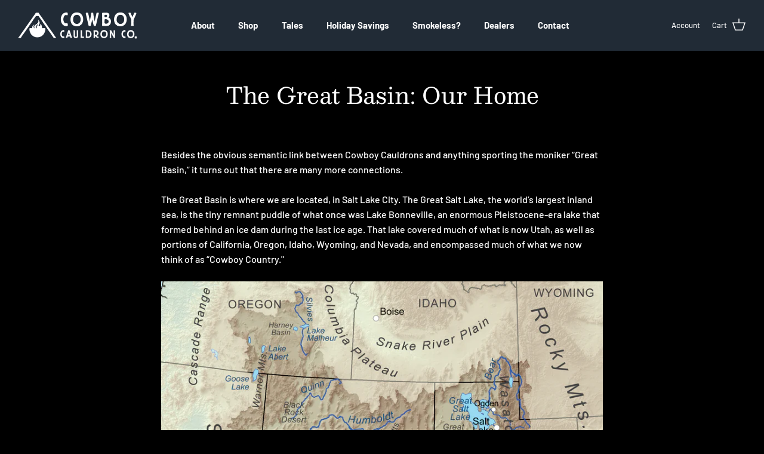

--- FILE ---
content_type: text/html; charset=utf-8
request_url: https://cowboycauldron.com/blogs/stories/the-great-basin-our-home
body_size: 30551
content:
<!DOCTYPE html><html lang="en" dir="ltr">
<head>


  <!-- Google tag (gtag.js) -->
<script async src="https://www.googletagmanager.com/gtag/js?id=AW-475217197">
  window.dataLayer = window.dataLayer || [];
  function gtag(){dataLayer.push(arguments);}
  gtag('js', new Date());

  gtag('config', 'AW-475217197');
</script>
  <!-- Symmetry 5.5.1 -->

  <link rel="preload" href="//cowboycauldron.com/cdn/shop/t/46/assets/styles.css?v=71434765318745364461762958632" as="style">
  <meta charset="utf-8" />
<meta name="viewport" content="width=device-width,initial-scale=1.0" />
<meta http-equiv="X-UA-Compatible" content="IE=edge">

<link rel="preconnect" href="https://cdn.shopify.com" crossorigin>
<link rel="preconnect" href="https://fonts.shopify.com" crossorigin>
<link rel="preconnect" href="https://monorail-edge.shopifysvc.com"><link rel="preload" as="font" href="//cowboycauldron.com/cdn/fonts/barlow/barlow_n5.a193a1990790eba0cc5cca569d23799830e90f07.woff2" type="font/woff2" crossorigin><link rel="preload" as="font" href="//cowboycauldron.com/cdn/fonts/barlow/barlow_n7.691d1d11f150e857dcbc1c10ef03d825bc378d81.woff2" type="font/woff2" crossorigin><link rel="preload" as="font" href="//cowboycauldron.com/cdn/fonts/barlow/barlow_i5.714d58286997b65cd479af615cfa9bb0a117a573.woff2" type="font/woff2" crossorigin><link rel="preload" as="font" href="//cowboycauldron.com/cdn/fonts/barlow/barlow_i7.50e19d6cc2ba5146fa437a5a7443c76d5d730103.woff2" type="font/woff2" crossorigin><link rel="preload" as="font" href="//cowboycauldron.com/cdn/fonts/barlow/barlow_n7.691d1d11f150e857dcbc1c10ef03d825bc378d81.woff2" type="font/woff2" crossorigin><link rel="preload" as="font" href="//cowboycauldron.com/cdn/fonts/besley/besley_n4.63b3ba79124e9efd5f425a6785cb953541abbde0.woff2" type="font/woff2" crossorigin><link rel="preload" as="font" href="//cowboycauldron.com/cdn/fonts/jost/jost_n4.d47a1b6347ce4a4c9f437608011273009d91f2b7.woff2" type="font/woff2" crossorigin><link rel="preload" href="//cowboycauldron.com/cdn/shop/t/46/assets/vendor.min.js?v=11589511144441591071657150631" as="script">
<link rel="preload" href="//cowboycauldron.com/cdn/shop/t/46/assets/theme.js?v=172761886286336948161657150631" as="script"><link rel="canonical" href="https://cowboycauldron.com/blogs/stories/the-great-basin-our-home" /><link rel="shortcut icon" href="//cowboycauldron.com/cdn/shop/files/CC_Logo.png?v=1665408732" type="image/png" /><meta name="description" content="  Besides the obvious semantic link between Cowboy Cauldrons and anything sporting the moniker “Great Basin,” it turns out that there are many more connections.   The Great Basin is where we are located, in Salt Lake City. The Great Salt Lake, the world’s largest inland sea, is the tiny remnant puddle of what once was ">

  <title>
    The Great Basin: Our Home &ndash; Cowboy Cauldron Co
  </title>

  <meta property="og:site_name" content="Cowboy Cauldron Co">
<meta property="og:url" content="https://cowboycauldron.com/blogs/stories/the-great-basin-our-home">
<meta property="og:title" content="The Great Basin: Our Home">
<meta property="og:type" content="article">
<meta property="og:description" content="  Besides the obvious semantic link between Cowboy Cauldrons and anything sporting the moniker “Great Basin,” it turns out that there are many more connections.   The Great Basin is where we are located, in Salt Lake City. The Great Salt Lake, the world’s largest inland sea, is the tiny remnant puddle of what once was "><meta property="og:image" content="http://cowboycauldron.com/cdn/shop/articles/800px-Greatbasinmap_1200x1200.png?v=1585162746">
  <meta property="og:image:secure_url" content="https://cowboycauldron.com/cdn/shop/articles/800px-Greatbasinmap_1200x1200.png?v=1585162746">
  <meta property="og:image:width" content="800">
  <meta property="og:image:height" content="894"><meta name="twitter:card" content="summary_large_image">
<meta name="twitter:title" content="The Great Basin: Our Home">
<meta name="twitter:description" content="  Besides the obvious semantic link between Cowboy Cauldrons and anything sporting the moniker “Great Basin,” it turns out that there are many more connections.   The Great Basin is where we are located, in Salt Lake City. The Great Salt Lake, the world’s largest inland sea, is the tiny remnant puddle of what once was ">


  <link href="//cowboycauldron.com/cdn/shop/t/46/assets/styles.css?v=71434765318745364461762958632" rel="stylesheet" type="text/css" media="all" />

  <script>
    window.theme = window.theme || {};
    theme.money_format_with_product_code_preference = "${{amount}}";
    theme.money_format_with_cart_code_preference = "${{amount}}";
    theme.money_format = "${{amount}}";
    theme.strings = {
      previous: "Previous",
      next: "Next",
      addressError: "Error looking up that address",
      addressNoResults: "No results for that address",
      addressQueryLimit: "You have exceeded the Google API usage limit. Consider upgrading to a \u003ca href=\"https:\/\/developers.google.com\/maps\/premium\/usage-limits\"\u003ePremium Plan\u003c\/a\u003e.",
      authError: "There was a problem authenticating your Google Maps API Key.",
      icon_labels_left: "Left",
      icon_labels_right: "Right",
      icon_labels_down: "Down",
      icon_labels_close: "Close",
      icon_labels_plus: "Plus",
      cart_terms_confirmation: "You must agree to the terms and conditions before continuing.",
      products_listing_from: "From",
      layout_live_search_see_all: "See all results",
      products_product_add_to_cart: "Add to Cart",
      products_variant_no_stock: "TO ORDER, PLEASE CALL 833-244-3473",
      products_variant_non_existent: "Unavailable",
      products_product_pick_a: "Pick a",
      general_navigation_menu_toggle_aria_label: "Toggle menu",
      general_accessibility_labels_close: "Close",
      products_product_adding_to_cart: "Adding",
      products_product_added_to_cart: "Added to cart",
      general_quick_search_pages: "Pages",
      general_quick_search_no_results: "Sorry, we couldn\u0026#39;t find any results",
      collections_general_see_all_subcollections: "See all..."
    };
    theme.routes = {
      cart_url: '/cart',
      cart_add_url: '/cart/add.js',
      cart_change_url: '/cart/change',
      predictive_search_url: '/search/suggest'
    };
    theme.settings = {
      cart_type: "page",
      quickbuy_style: "off",
      avoid_orphans: true
    };
    document.documentElement.classList.add('js');
  </script><script>window.performance && window.performance.mark && window.performance.mark('shopify.content_for_header.start');</script><meta name="facebook-domain-verification" content="sn9ygw6vmz0rd72ibbirnbm30wwq1r">
<meta name="facebook-domain-verification" content="uxoqd8zv1qtrkhyn1j6bfhctgjraqm">
<meta name="google-site-verification" content="XmSvA9ilABTiaLf7Zn2PYqaRkb0EGJl888EmzYwxeRw">
<meta id="shopify-digital-wallet" name="shopify-digital-wallet" content="/9982869589/digital_wallets/dialog">
<meta name="shopify-checkout-api-token" content="50c21e2df6324c55fc7fbd6a0fe1bd06">
<link rel="alternate" type="application/atom+xml" title="Feed" href="/blogs/stories.atom" />
<script async="async" src="/checkouts/internal/preloads.js?locale=en-US"></script>
<link rel="preconnect" href="https://shop.app" crossorigin="anonymous">
<script async="async" src="https://shop.app/checkouts/internal/preloads.js?locale=en-US&shop_id=9982869589" crossorigin="anonymous"></script>
<script id="apple-pay-shop-capabilities" type="application/json">{"shopId":9982869589,"countryCode":"US","currencyCode":"USD","merchantCapabilities":["supports3DS"],"merchantId":"gid:\/\/shopify\/Shop\/9982869589","merchantName":"Cowboy Cauldron Co","requiredBillingContactFields":["postalAddress","email","phone"],"requiredShippingContactFields":["postalAddress","email","phone"],"shippingType":"shipping","supportedNetworks":["visa","masterCard","amex","discover","elo","jcb"],"total":{"type":"pending","label":"Cowboy Cauldron Co","amount":"1.00"},"shopifyPaymentsEnabled":true,"supportsSubscriptions":true}</script>
<script id="shopify-features" type="application/json">{"accessToken":"50c21e2df6324c55fc7fbd6a0fe1bd06","betas":["rich-media-storefront-analytics"],"domain":"cowboycauldron.com","predictiveSearch":true,"shopId":9982869589,"locale":"en"}</script>
<script>var Shopify = Shopify || {};
Shopify.shop = "cowboycauldron.myshopify.com";
Shopify.locale = "en";
Shopify.currency = {"active":"USD","rate":"1.0"};
Shopify.country = "US";
Shopify.theme = {"name":"Symmetry","id":122641383509,"schema_name":"Symmetry","schema_version":"5.5.1","theme_store_id":568,"role":"main"};
Shopify.theme.handle = "null";
Shopify.theme.style = {"id":null,"handle":null};
Shopify.cdnHost = "cowboycauldron.com/cdn";
Shopify.routes = Shopify.routes || {};
Shopify.routes.root = "/";</script>
<script type="module">!function(o){(o.Shopify=o.Shopify||{}).modules=!0}(window);</script>
<script>!function(o){function n(){var o=[];function n(){o.push(Array.prototype.slice.apply(arguments))}return n.q=o,n}var t=o.Shopify=o.Shopify||{};t.loadFeatures=n(),t.autoloadFeatures=n()}(window);</script>
<script>
  window.ShopifyPay = window.ShopifyPay || {};
  window.ShopifyPay.apiHost = "shop.app\/pay";
  window.ShopifyPay.redirectState = null;
</script>
<script id="shop-js-analytics" type="application/json">{"pageType":"article"}</script>
<script defer="defer" async type="module" src="//cowboycauldron.com/cdn/shopifycloud/shop-js/modules/v2/client.init-shop-cart-sync_C5BV16lS.en.esm.js"></script>
<script defer="defer" async type="module" src="//cowboycauldron.com/cdn/shopifycloud/shop-js/modules/v2/chunk.common_CygWptCX.esm.js"></script>
<script type="module">
  await import("//cowboycauldron.com/cdn/shopifycloud/shop-js/modules/v2/client.init-shop-cart-sync_C5BV16lS.en.esm.js");
await import("//cowboycauldron.com/cdn/shopifycloud/shop-js/modules/v2/chunk.common_CygWptCX.esm.js");

  window.Shopify.SignInWithShop?.initShopCartSync?.({"fedCMEnabled":true,"windoidEnabled":true});

</script>
<script>
  window.Shopify = window.Shopify || {};
  if (!window.Shopify.featureAssets) window.Shopify.featureAssets = {};
  window.Shopify.featureAssets['shop-js'] = {"shop-cart-sync":["modules/v2/client.shop-cart-sync_ZFArdW7E.en.esm.js","modules/v2/chunk.common_CygWptCX.esm.js"],"init-fed-cm":["modules/v2/client.init-fed-cm_CmiC4vf6.en.esm.js","modules/v2/chunk.common_CygWptCX.esm.js"],"shop-button":["modules/v2/client.shop-button_tlx5R9nI.en.esm.js","modules/v2/chunk.common_CygWptCX.esm.js"],"shop-cash-offers":["modules/v2/client.shop-cash-offers_DOA2yAJr.en.esm.js","modules/v2/chunk.common_CygWptCX.esm.js","modules/v2/chunk.modal_D71HUcav.esm.js"],"init-windoid":["modules/v2/client.init-windoid_sURxWdc1.en.esm.js","modules/v2/chunk.common_CygWptCX.esm.js"],"shop-toast-manager":["modules/v2/client.shop-toast-manager_ClPi3nE9.en.esm.js","modules/v2/chunk.common_CygWptCX.esm.js"],"init-shop-email-lookup-coordinator":["modules/v2/client.init-shop-email-lookup-coordinator_B8hsDcYM.en.esm.js","modules/v2/chunk.common_CygWptCX.esm.js"],"init-shop-cart-sync":["modules/v2/client.init-shop-cart-sync_C5BV16lS.en.esm.js","modules/v2/chunk.common_CygWptCX.esm.js"],"avatar":["modules/v2/client.avatar_BTnouDA3.en.esm.js"],"pay-button":["modules/v2/client.pay-button_FdsNuTd3.en.esm.js","modules/v2/chunk.common_CygWptCX.esm.js"],"init-customer-accounts":["modules/v2/client.init-customer-accounts_DxDtT_ad.en.esm.js","modules/v2/client.shop-login-button_C5VAVYt1.en.esm.js","modules/v2/chunk.common_CygWptCX.esm.js","modules/v2/chunk.modal_D71HUcav.esm.js"],"init-shop-for-new-customer-accounts":["modules/v2/client.init-shop-for-new-customer-accounts_ChsxoAhi.en.esm.js","modules/v2/client.shop-login-button_C5VAVYt1.en.esm.js","modules/v2/chunk.common_CygWptCX.esm.js","modules/v2/chunk.modal_D71HUcav.esm.js"],"shop-login-button":["modules/v2/client.shop-login-button_C5VAVYt1.en.esm.js","modules/v2/chunk.common_CygWptCX.esm.js","modules/v2/chunk.modal_D71HUcav.esm.js"],"init-customer-accounts-sign-up":["modules/v2/client.init-customer-accounts-sign-up_CPSyQ0Tj.en.esm.js","modules/v2/client.shop-login-button_C5VAVYt1.en.esm.js","modules/v2/chunk.common_CygWptCX.esm.js","modules/v2/chunk.modal_D71HUcav.esm.js"],"shop-follow-button":["modules/v2/client.shop-follow-button_Cva4Ekp9.en.esm.js","modules/v2/chunk.common_CygWptCX.esm.js","modules/v2/chunk.modal_D71HUcav.esm.js"],"checkout-modal":["modules/v2/client.checkout-modal_BPM8l0SH.en.esm.js","modules/v2/chunk.common_CygWptCX.esm.js","modules/v2/chunk.modal_D71HUcav.esm.js"],"lead-capture":["modules/v2/client.lead-capture_Bi8yE_yS.en.esm.js","modules/v2/chunk.common_CygWptCX.esm.js","modules/v2/chunk.modal_D71HUcav.esm.js"],"shop-login":["modules/v2/client.shop-login_D6lNrXab.en.esm.js","modules/v2/chunk.common_CygWptCX.esm.js","modules/v2/chunk.modal_D71HUcav.esm.js"],"payment-terms":["modules/v2/client.payment-terms_CZxnsJam.en.esm.js","modules/v2/chunk.common_CygWptCX.esm.js","modules/v2/chunk.modal_D71HUcav.esm.js"]};
</script>
<script>(function() {
  var isLoaded = false;
  function asyncLoad() {
    if (isLoaded) return;
    isLoaded = true;
    var urls = ["https:\/\/chimpstatic.com\/mcjs-connected\/js\/users\/71c0934d82cf79eee1e8e9a3d\/f59e10fc1e4bf97a9d7dbcd56.js?shop=cowboycauldron.myshopify.com","https:\/\/easygdpr.b-cdn.net\/v\/1553540745\/gdpr.min.js?shop=cowboycauldron.myshopify.com","https:\/\/static.klaviyo.com\/onsite\/js\/klaviyo.js?company_id=SrCxHp\u0026shop=cowboycauldron.myshopify.com","https:\/\/api.pp-prod-ads.ue2.breadgateway.net\/api\/shopify-plugin-backend\/messaging-app\/cart.js?shopId=c426d306-0445-40c3-a1fc-3a35ffd603bf\u0026shop=cowboycauldron.myshopify.com","https:\/\/d1owz8ug8bf83z.cloudfront.net\/laundry-symbols\/\/js\/pdfgenerator.js?shop=cowboycauldron.myshopify.com","https:\/\/d1639lhkj5l89m.cloudfront.net\/js\/storefront\/uppromote.js?shop=cowboycauldron.myshopify.com"];
    for (var i = 0; i < urls.length; i++) {
      var s = document.createElement('script');
      s.type = 'text/javascript';
      s.async = true;
      s.src = urls[i];
      var x = document.getElementsByTagName('script')[0];
      x.parentNode.insertBefore(s, x);
    }
  };
  if(window.attachEvent) {
    window.attachEvent('onload', asyncLoad);
  } else {
    window.addEventListener('load', asyncLoad, false);
  }
})();</script>
<script id="__st">var __st={"a":9982869589,"offset":-25200,"reqid":"c8f16aae-62bb-4603-950b-da9f19999f99-1768600872","pageurl":"cowboycauldron.com\/blogs\/stories\/the-great-basin-our-home","s":"articles-387069935701","u":"8bf7d87f0d49","p":"article","rtyp":"article","rid":387069935701};</script>
<script>window.ShopifyPaypalV4VisibilityTracking = true;</script>
<script id="captcha-bootstrap">!function(){'use strict';const t='contact',e='account',n='new_comment',o=[[t,t],['blogs',n],['comments',n],[t,'customer']],c=[[e,'customer_login'],[e,'guest_login'],[e,'recover_customer_password'],[e,'create_customer']],r=t=>t.map((([t,e])=>`form[action*='/${t}']:not([data-nocaptcha='true']) input[name='form_type'][value='${e}']`)).join(','),a=t=>()=>t?[...document.querySelectorAll(t)].map((t=>t.form)):[];function s(){const t=[...o],e=r(t);return a(e)}const i='password',u='form_key',d=['recaptcha-v3-token','g-recaptcha-response','h-captcha-response',i],f=()=>{try{return window.sessionStorage}catch{return}},m='__shopify_v',_=t=>t.elements[u];function p(t,e,n=!1){try{const o=window.sessionStorage,c=JSON.parse(o.getItem(e)),{data:r}=function(t){const{data:e,action:n}=t;return t[m]||n?{data:e,action:n}:{data:t,action:n}}(c);for(const[e,n]of Object.entries(r))t.elements[e]&&(t.elements[e].value=n);n&&o.removeItem(e)}catch(o){console.error('form repopulation failed',{error:o})}}const l='form_type',E='cptcha';function T(t){t.dataset[E]=!0}const w=window,h=w.document,L='Shopify',v='ce_forms',y='captcha';let A=!1;((t,e)=>{const n=(g='f06e6c50-85a8-45c8-87d0-21a2b65856fe',I='https://cdn.shopify.com/shopifycloud/storefront-forms-hcaptcha/ce_storefront_forms_captcha_hcaptcha.v1.5.2.iife.js',D={infoText:'Protected by hCaptcha',privacyText:'Privacy',termsText:'Terms'},(t,e,n)=>{const o=w[L][v],c=o.bindForm;if(c)return c(t,g,e,D).then(n);var r;o.q.push([[t,g,e,D],n]),r=I,A||(h.body.append(Object.assign(h.createElement('script'),{id:'captcha-provider',async:!0,src:r})),A=!0)});var g,I,D;w[L]=w[L]||{},w[L][v]=w[L][v]||{},w[L][v].q=[],w[L][y]=w[L][y]||{},w[L][y].protect=function(t,e){n(t,void 0,e),T(t)},Object.freeze(w[L][y]),function(t,e,n,w,h,L){const[v,y,A,g]=function(t,e,n){const i=e?o:[],u=t?c:[],d=[...i,...u],f=r(d),m=r(i),_=r(d.filter((([t,e])=>n.includes(e))));return[a(f),a(m),a(_),s()]}(w,h,L),I=t=>{const e=t.target;return e instanceof HTMLFormElement?e:e&&e.form},D=t=>v().includes(t);t.addEventListener('submit',(t=>{const e=I(t);if(!e)return;const n=D(e)&&!e.dataset.hcaptchaBound&&!e.dataset.recaptchaBound,o=_(e),c=g().includes(e)&&(!o||!o.value);(n||c)&&t.preventDefault(),c&&!n&&(function(t){try{if(!f())return;!function(t){const e=f();if(!e)return;const n=_(t);if(!n)return;const o=n.value;o&&e.removeItem(o)}(t);const e=Array.from(Array(32),(()=>Math.random().toString(36)[2])).join('');!function(t,e){_(t)||t.append(Object.assign(document.createElement('input'),{type:'hidden',name:u})),t.elements[u].value=e}(t,e),function(t,e){const n=f();if(!n)return;const o=[...t.querySelectorAll(`input[type='${i}']`)].map((({name:t})=>t)),c=[...d,...o],r={};for(const[a,s]of new FormData(t).entries())c.includes(a)||(r[a]=s);n.setItem(e,JSON.stringify({[m]:1,action:t.action,data:r}))}(t,e)}catch(e){console.error('failed to persist form',e)}}(e),e.submit())}));const S=(t,e)=>{t&&!t.dataset[E]&&(n(t,e.some((e=>e===t))),T(t))};for(const o of['focusin','change'])t.addEventListener(o,(t=>{const e=I(t);D(e)&&S(e,y())}));const B=e.get('form_key'),M=e.get(l),P=B&&M;t.addEventListener('DOMContentLoaded',(()=>{const t=y();if(P)for(const e of t)e.elements[l].value===M&&p(e,B);[...new Set([...A(),...v().filter((t=>'true'===t.dataset.shopifyCaptcha))])].forEach((e=>S(e,t)))}))}(h,new URLSearchParams(w.location.search),n,t,e,['guest_login'])})(!0,!0)}();</script>
<script integrity="sha256-4kQ18oKyAcykRKYeNunJcIwy7WH5gtpwJnB7kiuLZ1E=" data-source-attribution="shopify.loadfeatures" defer="defer" src="//cowboycauldron.com/cdn/shopifycloud/storefront/assets/storefront/load_feature-a0a9edcb.js" crossorigin="anonymous"></script>
<script crossorigin="anonymous" defer="defer" src="//cowboycauldron.com/cdn/shopifycloud/storefront/assets/shopify_pay/storefront-65b4c6d7.js?v=20250812"></script>
<script data-source-attribution="shopify.dynamic_checkout.dynamic.init">var Shopify=Shopify||{};Shopify.PaymentButton=Shopify.PaymentButton||{isStorefrontPortableWallets:!0,init:function(){window.Shopify.PaymentButton.init=function(){};var t=document.createElement("script");t.src="https://cowboycauldron.com/cdn/shopifycloud/portable-wallets/latest/portable-wallets.en.js",t.type="module",document.head.appendChild(t)}};
</script>
<script data-source-attribution="shopify.dynamic_checkout.buyer_consent">
  function portableWalletsHideBuyerConsent(e){var t=document.getElementById("shopify-buyer-consent"),n=document.getElementById("shopify-subscription-policy-button");t&&n&&(t.classList.add("hidden"),t.setAttribute("aria-hidden","true"),n.removeEventListener("click",e))}function portableWalletsShowBuyerConsent(e){var t=document.getElementById("shopify-buyer-consent"),n=document.getElementById("shopify-subscription-policy-button");t&&n&&(t.classList.remove("hidden"),t.removeAttribute("aria-hidden"),n.addEventListener("click",e))}window.Shopify?.PaymentButton&&(window.Shopify.PaymentButton.hideBuyerConsent=portableWalletsHideBuyerConsent,window.Shopify.PaymentButton.showBuyerConsent=portableWalletsShowBuyerConsent);
</script>
<script data-source-attribution="shopify.dynamic_checkout.cart.bootstrap">document.addEventListener("DOMContentLoaded",(function(){function t(){return document.querySelector("shopify-accelerated-checkout-cart, shopify-accelerated-checkout")}if(t())Shopify.PaymentButton.init();else{new MutationObserver((function(e,n){t()&&(Shopify.PaymentButton.init(),n.disconnect())})).observe(document.body,{childList:!0,subtree:!0})}}));
</script>
<link id="shopify-accelerated-checkout-styles" rel="stylesheet" media="screen" href="https://cowboycauldron.com/cdn/shopifycloud/portable-wallets/latest/accelerated-checkout-backwards-compat.css" crossorigin="anonymous">
<style id="shopify-accelerated-checkout-cart">
        #shopify-buyer-consent {
  margin-top: 1em;
  display: inline-block;
  width: 100%;
}

#shopify-buyer-consent.hidden {
  display: none;
}

#shopify-subscription-policy-button {
  background: none;
  border: none;
  padding: 0;
  text-decoration: underline;
  font-size: inherit;
  cursor: pointer;
}

#shopify-subscription-policy-button::before {
  box-shadow: none;
}

      </style>

<script>window.performance && window.performance.mark && window.performance.mark('shopify.content_for_header.end');</script>
  <script type="text/javascript">
    (function(c,l,a,r,i,t,y){
        c[a]=c[a]||function(){(c[a].q=c[a].q||[]).push(arguments)};
        t=l.createElement(r);t.async=1;t.src="https://www.clarity.ms/tag/"+i;
        y=l.getElementsByTagName(r)[0];y.parentNode.insertBefore(t,y);
    })(window, document, "clarity", "script", "oocnkqo4cj");
  </script>
  <script>
    window.clarity('consent');
  </script>
<!-- BEGIN app block: shopify://apps/consentmo-gdpr/blocks/gdpr_cookie_consent/4fbe573f-a377-4fea-9801-3ee0858cae41 -->


<!-- END app block --><script src="https://cdn.shopify.com/extensions/019b0289-a7b2-75c4-bc89-75da59821462/avada-app-75/assets/air-reviews.js" type="text/javascript" defer="defer"></script>
<script src="https://cdn.shopify.com/extensions/019bc798-8961-78a8-a4e0-9b2049d94b6d/consentmo-gdpr-575/assets/consentmo_cookie_consent.js" type="text/javascript" defer="defer"></script>
<script src="https://cdn.shopify.com/extensions/019b413f-7c0b-79d2-9dda-0fd3e863bea4/stack-discounts-pro-185/assets/app_core.min.js" type="text/javascript" defer="defer"></script>
<link href="https://monorail-edge.shopifysvc.com" rel="dns-prefetch">
<script>(function(){if ("sendBeacon" in navigator && "performance" in window) {try {var session_token_from_headers = performance.getEntriesByType('navigation')[0].serverTiming.find(x => x.name == '_s').description;} catch {var session_token_from_headers = undefined;}var session_cookie_matches = document.cookie.match(/_shopify_s=([^;]*)/);var session_token_from_cookie = session_cookie_matches && session_cookie_matches.length === 2 ? session_cookie_matches[1] : "";var session_token = session_token_from_headers || session_token_from_cookie || "";function handle_abandonment_event(e) {var entries = performance.getEntries().filter(function(entry) {return /monorail-edge.shopifysvc.com/.test(entry.name);});if (!window.abandonment_tracked && entries.length === 0) {window.abandonment_tracked = true;var currentMs = Date.now();var navigation_start = performance.timing.navigationStart;var payload = {shop_id: 9982869589,url: window.location.href,navigation_start,duration: currentMs - navigation_start,session_token,page_type: "article"};window.navigator.sendBeacon("https://monorail-edge.shopifysvc.com/v1/produce", JSON.stringify({schema_id: "online_store_buyer_site_abandonment/1.1",payload: payload,metadata: {event_created_at_ms: currentMs,event_sent_at_ms: currentMs}}));}}window.addEventListener('pagehide', handle_abandonment_event);}}());</script>
<script id="web-pixels-manager-setup">(function e(e,d,r,n,o){if(void 0===o&&(o={}),!Boolean(null===(a=null===(i=window.Shopify)||void 0===i?void 0:i.analytics)||void 0===a?void 0:a.replayQueue)){var i,a;window.Shopify=window.Shopify||{};var t=window.Shopify;t.analytics=t.analytics||{};var s=t.analytics;s.replayQueue=[],s.publish=function(e,d,r){return s.replayQueue.push([e,d,r]),!0};try{self.performance.mark("wpm:start")}catch(e){}var l=function(){var e={modern:/Edge?\/(1{2}[4-9]|1[2-9]\d|[2-9]\d{2}|\d{4,})\.\d+(\.\d+|)|Firefox\/(1{2}[4-9]|1[2-9]\d|[2-9]\d{2}|\d{4,})\.\d+(\.\d+|)|Chrom(ium|e)\/(9{2}|\d{3,})\.\d+(\.\d+|)|(Maci|X1{2}).+ Version\/(15\.\d+|(1[6-9]|[2-9]\d|\d{3,})\.\d+)([,.]\d+|)( \(\w+\)|)( Mobile\/\w+|) Safari\/|Chrome.+OPR\/(9{2}|\d{3,})\.\d+\.\d+|(CPU[ +]OS|iPhone[ +]OS|CPU[ +]iPhone|CPU IPhone OS|CPU iPad OS)[ +]+(15[._]\d+|(1[6-9]|[2-9]\d|\d{3,})[._]\d+)([._]\d+|)|Android:?[ /-](13[3-9]|1[4-9]\d|[2-9]\d{2}|\d{4,})(\.\d+|)(\.\d+|)|Android.+Firefox\/(13[5-9]|1[4-9]\d|[2-9]\d{2}|\d{4,})\.\d+(\.\d+|)|Android.+Chrom(ium|e)\/(13[3-9]|1[4-9]\d|[2-9]\d{2}|\d{4,})\.\d+(\.\d+|)|SamsungBrowser\/([2-9]\d|\d{3,})\.\d+/,legacy:/Edge?\/(1[6-9]|[2-9]\d|\d{3,})\.\d+(\.\d+|)|Firefox\/(5[4-9]|[6-9]\d|\d{3,})\.\d+(\.\d+|)|Chrom(ium|e)\/(5[1-9]|[6-9]\d|\d{3,})\.\d+(\.\d+|)([\d.]+$|.*Safari\/(?![\d.]+ Edge\/[\d.]+$))|(Maci|X1{2}).+ Version\/(10\.\d+|(1[1-9]|[2-9]\d|\d{3,})\.\d+)([,.]\d+|)( \(\w+\)|)( Mobile\/\w+|) Safari\/|Chrome.+OPR\/(3[89]|[4-9]\d|\d{3,})\.\d+\.\d+|(CPU[ +]OS|iPhone[ +]OS|CPU[ +]iPhone|CPU IPhone OS|CPU iPad OS)[ +]+(10[._]\d+|(1[1-9]|[2-9]\d|\d{3,})[._]\d+)([._]\d+|)|Android:?[ /-](13[3-9]|1[4-9]\d|[2-9]\d{2}|\d{4,})(\.\d+|)(\.\d+|)|Mobile Safari.+OPR\/([89]\d|\d{3,})\.\d+\.\d+|Android.+Firefox\/(13[5-9]|1[4-9]\d|[2-9]\d{2}|\d{4,})\.\d+(\.\d+|)|Android.+Chrom(ium|e)\/(13[3-9]|1[4-9]\d|[2-9]\d{2}|\d{4,})\.\d+(\.\d+|)|Android.+(UC? ?Browser|UCWEB|U3)[ /]?(15\.([5-9]|\d{2,})|(1[6-9]|[2-9]\d|\d{3,})\.\d+)\.\d+|SamsungBrowser\/(5\.\d+|([6-9]|\d{2,})\.\d+)|Android.+MQ{2}Browser\/(14(\.(9|\d{2,})|)|(1[5-9]|[2-9]\d|\d{3,})(\.\d+|))(\.\d+|)|K[Aa][Ii]OS\/(3\.\d+|([4-9]|\d{2,})\.\d+)(\.\d+|)/},d=e.modern,r=e.legacy,n=navigator.userAgent;return n.match(d)?"modern":n.match(r)?"legacy":"unknown"}(),u="modern"===l?"modern":"legacy",c=(null!=n?n:{modern:"",legacy:""})[u],f=function(e){return[e.baseUrl,"/wpm","/b",e.hashVersion,"modern"===e.buildTarget?"m":"l",".js"].join("")}({baseUrl:d,hashVersion:r,buildTarget:u}),m=function(e){var d=e.version,r=e.bundleTarget,n=e.surface,o=e.pageUrl,i=e.monorailEndpoint;return{emit:function(e){var a=e.status,t=e.errorMsg,s=(new Date).getTime(),l=JSON.stringify({metadata:{event_sent_at_ms:s},events:[{schema_id:"web_pixels_manager_load/3.1",payload:{version:d,bundle_target:r,page_url:o,status:a,surface:n,error_msg:t},metadata:{event_created_at_ms:s}}]});if(!i)return console&&console.warn&&console.warn("[Web Pixels Manager] No Monorail endpoint provided, skipping logging."),!1;try{return self.navigator.sendBeacon.bind(self.navigator)(i,l)}catch(e){}var u=new XMLHttpRequest;try{return u.open("POST",i,!0),u.setRequestHeader("Content-Type","text/plain"),u.send(l),!0}catch(e){return console&&console.warn&&console.warn("[Web Pixels Manager] Got an unhandled error while logging to Monorail."),!1}}}}({version:r,bundleTarget:l,surface:e.surface,pageUrl:self.location.href,monorailEndpoint:e.monorailEndpoint});try{o.browserTarget=l,function(e){var d=e.src,r=e.async,n=void 0===r||r,o=e.onload,i=e.onerror,a=e.sri,t=e.scriptDataAttributes,s=void 0===t?{}:t,l=document.createElement("script"),u=document.querySelector("head"),c=document.querySelector("body");if(l.async=n,l.src=d,a&&(l.integrity=a,l.crossOrigin="anonymous"),s)for(var f in s)if(Object.prototype.hasOwnProperty.call(s,f))try{l.dataset[f]=s[f]}catch(e){}if(o&&l.addEventListener("load",o),i&&l.addEventListener("error",i),u)u.appendChild(l);else{if(!c)throw new Error("Did not find a head or body element to append the script");c.appendChild(l)}}({src:f,async:!0,onload:function(){if(!function(){var e,d;return Boolean(null===(d=null===(e=window.Shopify)||void 0===e?void 0:e.analytics)||void 0===d?void 0:d.initialized)}()){var d=window.webPixelsManager.init(e)||void 0;if(d){var r=window.Shopify.analytics;r.replayQueue.forEach((function(e){var r=e[0],n=e[1],o=e[2];d.publishCustomEvent(r,n,o)})),r.replayQueue=[],r.publish=d.publishCustomEvent,r.visitor=d.visitor,r.initialized=!0}}},onerror:function(){return m.emit({status:"failed",errorMsg:"".concat(f," has failed to load")})},sri:function(e){var d=/^sha384-[A-Za-z0-9+/=]+$/;return"string"==typeof e&&d.test(e)}(c)?c:"",scriptDataAttributes:o}),m.emit({status:"loading"})}catch(e){m.emit({status:"failed",errorMsg:(null==e?void 0:e.message)||"Unknown error"})}}})({shopId: 9982869589,storefrontBaseUrl: "https://cowboycauldron.com",extensionsBaseUrl: "https://extensions.shopifycdn.com/cdn/shopifycloud/web-pixels-manager",monorailEndpoint: "https://monorail-edge.shopifysvc.com/unstable/produce_batch",surface: "storefront-renderer",enabledBetaFlags: ["2dca8a86"],webPixelsConfigList: [{"id":"1273659691","configuration":"{\"shopId\":\"145096\",\"env\":\"production\",\"metaData\":\"[]\"}","eventPayloadVersion":"v1","runtimeContext":"STRICT","scriptVersion":"8e11013497942cd9be82d03af35714e6","type":"APP","apiClientId":2773553,"privacyPurposes":[],"dataSharingAdjustments":{"protectedCustomerApprovalScopes":["read_customer_address","read_customer_email","read_customer_name","read_customer_personal_data","read_customer_phone"]}},{"id":"920912171","configuration":"{\"config\":\"{\\\"pixel_id\\\":\\\"G-3WTN1BPPDF\\\",\\\"target_country\\\":\\\"US\\\",\\\"gtag_events\\\":[{\\\"type\\\":\\\"begin_checkout\\\",\\\"action_label\\\":\\\"G-3WTN1BPPDF\\\"},{\\\"type\\\":\\\"search\\\",\\\"action_label\\\":\\\"G-3WTN1BPPDF\\\"},{\\\"type\\\":\\\"view_item\\\",\\\"action_label\\\":[\\\"G-3WTN1BPPDF\\\",\\\"MC-TEG8VSKTQ5\\\"]},{\\\"type\\\":\\\"purchase\\\",\\\"action_label\\\":[\\\"G-3WTN1BPPDF\\\",\\\"MC-TEG8VSKTQ5\\\"]},{\\\"type\\\":\\\"page_view\\\",\\\"action_label\\\":[\\\"G-3WTN1BPPDF\\\",\\\"MC-TEG8VSKTQ5\\\"]},{\\\"type\\\":\\\"add_payment_info\\\",\\\"action_label\\\":\\\"G-3WTN1BPPDF\\\"},{\\\"type\\\":\\\"add_to_cart\\\",\\\"action_label\\\":\\\"G-3WTN1BPPDF\\\"}],\\\"enable_monitoring_mode\\\":false}\"}","eventPayloadVersion":"v1","runtimeContext":"OPEN","scriptVersion":"b2a88bafab3e21179ed38636efcd8a93","type":"APP","apiClientId":1780363,"privacyPurposes":[],"dataSharingAdjustments":{"protectedCustomerApprovalScopes":["read_customer_address","read_customer_email","read_customer_name","read_customer_personal_data","read_customer_phone"]}},{"id":"385057067","configuration":"{\"pixel_id\":\"568174407895253\",\"pixel_type\":\"facebook_pixel\",\"metaapp_system_user_token\":\"-\"}","eventPayloadVersion":"v1","runtimeContext":"OPEN","scriptVersion":"ca16bc87fe92b6042fbaa3acc2fbdaa6","type":"APP","apiClientId":2329312,"privacyPurposes":["ANALYTICS","MARKETING","SALE_OF_DATA"],"dataSharingAdjustments":{"protectedCustomerApprovalScopes":["read_customer_address","read_customer_email","read_customer_name","read_customer_personal_data","read_customer_phone"]}},{"id":"217219371","configuration":"{\"tagID\":\"2613170928715\"}","eventPayloadVersion":"v1","runtimeContext":"STRICT","scriptVersion":"18031546ee651571ed29edbe71a3550b","type":"APP","apiClientId":3009811,"privacyPurposes":["ANALYTICS","MARKETING","SALE_OF_DATA"],"dataSharingAdjustments":{"protectedCustomerApprovalScopes":["read_customer_address","read_customer_email","read_customer_name","read_customer_personal_data","read_customer_phone"]}},{"id":"115147051","eventPayloadVersion":"1","runtimeContext":"LAX","scriptVersion":"1","type":"CUSTOM","privacyPurposes":["ANALYTICS","MARKETING","SALE_OF_DATA"],"name":"Google Ads - Purchase"},{"id":"132022571","eventPayloadVersion":"v1","runtimeContext":"LAX","scriptVersion":"1","type":"CUSTOM","privacyPurposes":["MARKETING"],"name":"Meta pixel (migrated)"},{"id":"shopify-app-pixel","configuration":"{}","eventPayloadVersion":"v1","runtimeContext":"STRICT","scriptVersion":"0450","apiClientId":"shopify-pixel","type":"APP","privacyPurposes":["ANALYTICS","MARKETING"]},{"id":"shopify-custom-pixel","eventPayloadVersion":"v1","runtimeContext":"LAX","scriptVersion":"0450","apiClientId":"shopify-pixel","type":"CUSTOM","privacyPurposes":["ANALYTICS","MARKETING"]}],isMerchantRequest: false,initData: {"shop":{"name":"Cowboy Cauldron Co","paymentSettings":{"currencyCode":"USD"},"myshopifyDomain":"cowboycauldron.myshopify.com","countryCode":"US","storefrontUrl":"https:\/\/cowboycauldron.com"},"customer":null,"cart":null,"checkout":null,"productVariants":[],"purchasingCompany":null},},"https://cowboycauldron.com/cdn","fcfee988w5aeb613cpc8e4bc33m6693e112",{"modern":"","legacy":""},{"shopId":"9982869589","storefrontBaseUrl":"https:\/\/cowboycauldron.com","extensionBaseUrl":"https:\/\/extensions.shopifycdn.com\/cdn\/shopifycloud\/web-pixels-manager","surface":"storefront-renderer","enabledBetaFlags":"[\"2dca8a86\"]","isMerchantRequest":"false","hashVersion":"fcfee988w5aeb613cpc8e4bc33m6693e112","publish":"custom","events":"[[\"page_viewed\",{}]]"});</script><script>
  window.ShopifyAnalytics = window.ShopifyAnalytics || {};
  window.ShopifyAnalytics.meta = window.ShopifyAnalytics.meta || {};
  window.ShopifyAnalytics.meta.currency = 'USD';
  var meta = {"page":{"pageType":"article","resourceType":"article","resourceId":387069935701,"requestId":"c8f16aae-62bb-4603-950b-da9f19999f99-1768600872"}};
  for (var attr in meta) {
    window.ShopifyAnalytics.meta[attr] = meta[attr];
  }
</script>
<script class="analytics">
  (function () {
    var customDocumentWrite = function(content) {
      var jquery = null;

      if (window.jQuery) {
        jquery = window.jQuery;
      } else if (window.Checkout && window.Checkout.$) {
        jquery = window.Checkout.$;
      }

      if (jquery) {
        jquery('body').append(content);
      }
    };

    var hasLoggedConversion = function(token) {
      if (token) {
        return document.cookie.indexOf('loggedConversion=' + token) !== -1;
      }
      return false;
    }

    var setCookieIfConversion = function(token) {
      if (token) {
        var twoMonthsFromNow = new Date(Date.now());
        twoMonthsFromNow.setMonth(twoMonthsFromNow.getMonth() + 2);

        document.cookie = 'loggedConversion=' + token + '; expires=' + twoMonthsFromNow;
      }
    }

    var trekkie = window.ShopifyAnalytics.lib = window.trekkie = window.trekkie || [];
    if (trekkie.integrations) {
      return;
    }
    trekkie.methods = [
      'identify',
      'page',
      'ready',
      'track',
      'trackForm',
      'trackLink'
    ];
    trekkie.factory = function(method) {
      return function() {
        var args = Array.prototype.slice.call(arguments);
        args.unshift(method);
        trekkie.push(args);
        return trekkie;
      };
    };
    for (var i = 0; i < trekkie.methods.length; i++) {
      var key = trekkie.methods[i];
      trekkie[key] = trekkie.factory(key);
    }
    trekkie.load = function(config) {
      trekkie.config = config || {};
      trekkie.config.initialDocumentCookie = document.cookie;
      var first = document.getElementsByTagName('script')[0];
      var script = document.createElement('script');
      script.type = 'text/javascript';
      script.onerror = function(e) {
        var scriptFallback = document.createElement('script');
        scriptFallback.type = 'text/javascript';
        scriptFallback.onerror = function(error) {
                var Monorail = {
      produce: function produce(monorailDomain, schemaId, payload) {
        var currentMs = new Date().getTime();
        var event = {
          schema_id: schemaId,
          payload: payload,
          metadata: {
            event_created_at_ms: currentMs,
            event_sent_at_ms: currentMs
          }
        };
        return Monorail.sendRequest("https://" + monorailDomain + "/v1/produce", JSON.stringify(event));
      },
      sendRequest: function sendRequest(endpointUrl, payload) {
        // Try the sendBeacon API
        if (window && window.navigator && typeof window.navigator.sendBeacon === 'function' && typeof window.Blob === 'function' && !Monorail.isIos12()) {
          var blobData = new window.Blob([payload], {
            type: 'text/plain'
          });

          if (window.navigator.sendBeacon(endpointUrl, blobData)) {
            return true;
          } // sendBeacon was not successful

        } // XHR beacon

        var xhr = new XMLHttpRequest();

        try {
          xhr.open('POST', endpointUrl);
          xhr.setRequestHeader('Content-Type', 'text/plain');
          xhr.send(payload);
        } catch (e) {
          console.log(e);
        }

        return false;
      },
      isIos12: function isIos12() {
        return window.navigator.userAgent.lastIndexOf('iPhone; CPU iPhone OS 12_') !== -1 || window.navigator.userAgent.lastIndexOf('iPad; CPU OS 12_') !== -1;
      }
    };
    Monorail.produce('monorail-edge.shopifysvc.com',
      'trekkie_storefront_load_errors/1.1',
      {shop_id: 9982869589,
      theme_id: 122641383509,
      app_name: "storefront",
      context_url: window.location.href,
      source_url: "//cowboycauldron.com/cdn/s/trekkie.storefront.cd680fe47e6c39ca5d5df5f0a32d569bc48c0f27.min.js"});

        };
        scriptFallback.async = true;
        scriptFallback.src = '//cowboycauldron.com/cdn/s/trekkie.storefront.cd680fe47e6c39ca5d5df5f0a32d569bc48c0f27.min.js';
        first.parentNode.insertBefore(scriptFallback, first);
      };
      script.async = true;
      script.src = '//cowboycauldron.com/cdn/s/trekkie.storefront.cd680fe47e6c39ca5d5df5f0a32d569bc48c0f27.min.js';
      first.parentNode.insertBefore(script, first);
    };
    trekkie.load(
      {"Trekkie":{"appName":"storefront","development":false,"defaultAttributes":{"shopId":9982869589,"isMerchantRequest":null,"themeId":122641383509,"themeCityHash":"4843959977887346206","contentLanguage":"en","currency":"USD"},"isServerSideCookieWritingEnabled":true,"monorailRegion":"shop_domain","enabledBetaFlags":["65f19447"]},"Session Attribution":{},"S2S":{"facebookCapiEnabled":true,"source":"trekkie-storefront-renderer","apiClientId":580111}}
    );

    var loaded = false;
    trekkie.ready(function() {
      if (loaded) return;
      loaded = true;

      window.ShopifyAnalytics.lib = window.trekkie;

      var originalDocumentWrite = document.write;
      document.write = customDocumentWrite;
      try { window.ShopifyAnalytics.merchantGoogleAnalytics.call(this); } catch(error) {};
      document.write = originalDocumentWrite;

      window.ShopifyAnalytics.lib.page(null,{"pageType":"article","resourceType":"article","resourceId":387069935701,"requestId":"c8f16aae-62bb-4603-950b-da9f19999f99-1768600872","shopifyEmitted":true});

      var match = window.location.pathname.match(/checkouts\/(.+)\/(thank_you|post_purchase)/)
      var token = match? match[1]: undefined;
      if (!hasLoggedConversion(token)) {
        setCookieIfConversion(token);
        
      }
    });


        var eventsListenerScript = document.createElement('script');
        eventsListenerScript.async = true;
        eventsListenerScript.src = "//cowboycauldron.com/cdn/shopifycloud/storefront/assets/shop_events_listener-3da45d37.js";
        document.getElementsByTagName('head')[0].appendChild(eventsListenerScript);

})();</script>
  <script>
  if (!window.ga || (window.ga && typeof window.ga !== 'function')) {
    window.ga = function ga() {
      (window.ga.q = window.ga.q || []).push(arguments);
      if (window.Shopify && window.Shopify.analytics && typeof window.Shopify.analytics.publish === 'function') {
        window.Shopify.analytics.publish("ga_stub_called", {}, {sendTo: "google_osp_migration"});
      }
      console.error("Shopify's Google Analytics stub called with:", Array.from(arguments), "\nSee https://help.shopify.com/manual/promoting-marketing/pixels/pixel-migration#google for more information.");
    };
    if (window.Shopify && window.Shopify.analytics && typeof window.Shopify.analytics.publish === 'function') {
      window.Shopify.analytics.publish("ga_stub_initialized", {}, {sendTo: "google_osp_migration"});
    }
  }
</script>
<script
  defer
  src="https://cowboycauldron.com/cdn/shopifycloud/perf-kit/shopify-perf-kit-3.0.4.min.js"
  data-application="storefront-renderer"
  data-shop-id="9982869589"
  data-render-region="gcp-us-central1"
  data-page-type="article"
  data-theme-instance-id="122641383509"
  data-theme-name="Symmetry"
  data-theme-version="5.5.1"
  data-monorail-region="shop_domain"
  data-resource-timing-sampling-rate="10"
  data-shs="true"
  data-shs-beacon="true"
  data-shs-export-with-fetch="true"
  data-shs-logs-sample-rate="1"
  data-shs-beacon-endpoint="https://cowboycauldron.com/api/collect"
></script>
</head>

<body class="template-article
" data-cc-animate-timeout="0"><script>
      if ('IntersectionObserver' in window) {
        document.body.classList.add("cc-animate-enabled");
      }
    </script><a class="skip-link visually-hidden" href="#content">Skip to content</a>

  <div id="shopify-section-announcement-bar" class="shopify-section section-announcement-bar">

</div>
  <div id="shopify-section-header" class="shopify-section section-header"><style data-shopify>
  .logo img {
    width: 200px;
  }
  .logo-area__middle--logo-image {
    max-width: 200px;
  }
  @media (max-width: 767.98px) {
    .logo img {
      width: 160px;
    }
  }.section-header {
    position: -webkit-sticky;
    position: sticky;
  }</style>
<div data-section-type="header" data-cc-animate>
  <div id="pageheader" class="pageheader pageheader--layout-inline-menu-center pageheader--sticky">
    <div class="logo-area container container--no-max">
      <div class="logo-area__left">
        <div class="logo-area__left__inner">
          <button class="button notabutton mobile-nav-toggle" aria-label="Toggle menu" aria-controls="main-nav"><svg xmlns="http://www.w3.org/2000/svg" width="24" height="24" viewBox="0 0 24 24" fill="none" stroke="currentColor" stroke-width="1.5" stroke-linecap="round" stroke-linejoin="round" class="feather feather-menu" aria-hidden="true"><line x1="3" y1="12" x2="21" y2="12"></line><line x1="3" y1="6" x2="21" y2="6"></line><line x1="3" y1="18" x2="21" y2="18"></line></svg></button>
          
          
            <div class="navigation navigation--left" role="navigation" aria-label="Primary navigation">
              <div class="navigation__tier-1-container">
                <ul class="navigation__tier-1">
                  
<li class="navigation__item">
                      <a href="/pages/our-story" class="navigation__link" >About</a>
                    </li>
                  
<li class="navigation__item navigation__item--with-children navigation__item--with-small-menu">
                      <a href="/collections/cauldrons" class="navigation__link" aria-haspopup="true" aria-expanded="false" aria-controls="NavigationTier2-2">Shop</a>
                    </li>
                  
<li class="navigation__item navigation__item--with-children navigation__item--with-small-menu">
                      <a href="/blogs/tales-from-the-great-basin" class="navigation__link" aria-haspopup="true" aria-expanded="false" aria-controls="NavigationTier2-3">Tales</a>
                    </li>
                  
<li class="navigation__item">
                      <a href="/pages/holiday-2025" class="navigation__link" >Holiday Savings</a>
                    </li>
                  
<li class="navigation__item navigation__item--with-children navigation__item--with-small-menu">
                      <a href="/pages/smokeless" class="navigation__link" aria-haspopup="true" aria-expanded="false" aria-controls="NavigationTier2-5">Smokeless?</a>
                    </li>
                  
<li class="navigation__item">
                      <a href="/pages/dealer-locator" class="navigation__link" >Dealers</a>
                    </li>
                  
<li class="navigation__item navigation__item--with-children navigation__item--with-small-menu">
                      <a href="/pages/talk-to-us" class="navigation__link" aria-haspopup="true" aria-expanded="false" aria-controls="NavigationTier2-7">Contact</a>
                    </li>
                  
                </ul>
              </div>
            </div>
          
        </div>
      </div>

      <div class="logo-area__middle logo-area__middle--logo-image">
        <div class="logo-area__middle__inner">
          <div class="logo"><a class="logo__link" href="/" title="Cowboy Cauldron Co"><img class="logo__image" src="//cowboycauldron.com/cdn/shop/files/CC_Logo_Horizontal_c757bb8a-ee4e-4a62-aef2-9b6d254da136_400x.png?v=1665431264" alt="Cowboy Cauldron Co" itemprop="logo" width="1010" height="224" /></a></div>
        </div>
      </div>

      <div class="logo-area__right">
        <div class="logo-area__right__inner">
          
            
              <a class="header-account-link" href="https://cowboycauldron.com/customer_authentication/redirect?locale=en&region_country=US" aria-label="Account">
                <span class="header-account-link__text desktop-only">Account</span>
                <span class="header-account-link__icon mobile-only"><svg width="24px" height="24px" viewBox="0 0 24 24" version="1.1" xmlns="http://www.w3.org/2000/svg" xmlns:xlink="http://www.w3.org/1999/xlink" aria-hidden="true">
  <g stroke="none" stroke-width="1" fill="none" fill-rule="evenodd">
      <path d="M12,2 C14.7614237,2 17,4.23857625 17,7 C17,9.76142375 14.7614237,12 12,12 C9.23857625,12 7,9.76142375 7,7 C7,4.23857625 9.23857625,2 12,2 Z M12,3.42857143 C10.0275545,3.42857143 8.42857143,5.02755446 8.42857143,7 C8.42857143,8.97244554 10.0275545,10.5714286 12,10.5714286 C13.2759485,10.5714286 14.4549736,9.89071815 15.0929479,8.7857143 C15.7309222,7.68071045 15.7309222,6.31928955 15.0929479,5.2142857 C14.4549736,4.10928185 13.2759485,3.42857143 12,3.42857143 Z" fill="currentColor"></path>
      <path d="M3,18.25 C3,15.763979 7.54216175,14.2499656 12.0281078,14.2499656 C16.5140539,14.2499656 21,15.7636604 21,18.25 C21,19.9075597 21,20.907554 21,21.2499827 L3,21.2499827 C3,20.9073416 3,19.9073474 3,18.25 Z" stroke="currentColor" stroke-width="1.5"></path>
      <circle stroke="currentColor" stroke-width="1.5" cx="12" cy="7" r="4.25"></circle>
  </g>
</svg></span>
              </a>
            
          
          
          <a href="/cart" class="cart-link">
            <span class="cart-link__label">Cart</span>
            <span class="cart-link__icon"><svg width="24px" height="24px" viewBox="0 0 24 24" aria-hidden="true">
  <g stroke="none" stroke-width="1" fill="none" fill-rule="evenodd">
    <polygon stroke="currentColor" stroke-width="1.5" points="2 9.25 22 9.25 18 21.25 6 21.25"></polygon>
    <line x1="12" y1="9" x2="12" y2="3" stroke="currentColor" stroke-width="1.5" stroke-linecap="square"></line>
  </g>
</svg></span>
          </a>
        </div>
      </div>
    </div></div>

  <div id="main-nav" class="desktop-only">
    <div class="navigation navigation--main" role="navigation" aria-label="Primary navigation">
      <div class="navigation__tier-1-container">
        <ul class="navigation__tier-1">
  
<li class="navigation__item">
      <a href="/pages/our-story" class="navigation__link" >About</a>

      
    </li>
  
<li class="navigation__item navigation__item--with-children navigation__item--with-small-menu">
      <a href="/collections/cauldrons" class="navigation__link" aria-haspopup="true" aria-expanded="false" aria-controls="NavigationTier2-2">Shop</a>

      
        <a class="navigation__children-toggle" href="#"><svg xmlns="http://www.w3.org/2000/svg" width="24" height="24" viewBox="0 0 24 24" fill="none" stroke="currentColor" stroke-width="1.3" stroke-linecap="round" stroke-linejoin="round" class="feather feather-chevron-down"><title>Toggle menu</title><polyline points="6 9 12 15 18 9"></polyline></svg></a>

        <div id="NavigationTier2-2" class="navigation__tier-2-container navigation__child-tier"><div class="container">
              <ul class="navigation__tier-2">
                
                  
                    <li class="navigation__item">
                      <a href="/collections/cauldrons" class="navigation__link" >All Cauldrons</a>
                      

                      
                    </li>
                  
                    <li class="navigation__item">
                      <a href="/collections/bundles" class="navigation__link" >Cauldron Bundles</a>
                      

                      
                    </li>
                  
                    <li class="navigation__item">
                      <a href="/products/the-dude" class="navigation__link" >The Dude®</a>
                      

                      
                    </li>
                  
                    <li class="navigation__item">
                      <a href="/products/the-urban-cowboy" class="navigation__link" >The Urban Cowboy</a>
                      

                      
                    </li>
                  
                    <li class="navigation__item">
                      <a href="/products/the-wrangler" class="navigation__link" >The Wrangler</a>
                      

                      
                    </li>
                  
                    <li class="navigation__item">
                      <a href="/products/the-ranch-boss" class="navigation__link" >The Ranch Boss</a>
                      

                      
                    </li>
                  
                    <li class="navigation__item">
                      <a href="/collections/accessories" class="navigation__link" >Accessories</a>
                      

                      
                    </li>
                  
                    <li class="navigation__item">
                      <a href="/collections/replacement-parts-customer-service" class="navigation__link" >Replacement Parts</a>
                      

                      
                    </li>
                  
                
</ul>
            </div></div>
      
    </li>
  
<li class="navigation__item navigation__item--with-children navigation__item--with-small-menu">
      <a href="/blogs/tales-from-the-great-basin" class="navigation__link" aria-haspopup="true" aria-expanded="false" aria-controls="NavigationTier2-3">Tales</a>

      
        <a class="navigation__children-toggle" href="#"><svg xmlns="http://www.w3.org/2000/svg" width="24" height="24" viewBox="0 0 24 24" fill="none" stroke="currentColor" stroke-width="1.3" stroke-linecap="round" stroke-linejoin="round" class="feather feather-chevron-down"><title>Toggle menu</title><polyline points="6 9 12 15 18 9"></polyline></svg></a>

        <div id="NavigationTier2-3" class="navigation__tier-2-container navigation__child-tier"><div class="container">
              <ul class="navigation__tier-2">
                
                  
                    <li class="navigation__item">
                      <a href="/blogs/stories" class="navigation__link" >Stories &amp; More</a>
                      

                      
                    </li>
                  
                    <li class="navigation__item">
                      <a href="/pages/the-best-burn-1" class="navigation__link" >The Best Burn</a>
                      

                      
                    </li>
                  
                    <li class="navigation__item">
                      <a href="/blogs/cauldron-cooking" class="navigation__link" >Cauldron Cooking</a>
                      

                      
                    </li>
                  
                    <li class="navigation__item">
                      <a href="/blogs/news-1" class="navigation__link" >Cowboy Cauldron News</a>
                      

                      
                    </li>
                  
                    <li class="navigation__item">
                      <a href="/blogs/chef-in-residence" class="navigation__link" >Chef in Residence</a>
                      

                      
                    </li>
                  
                    <li class="navigation__item">
                      <a href="/blogs/all-about-cowboy-cauldron-products" class="navigation__link" >All About Cowboy Cauldron Products</a>
                      

                      
                    </li>
                  
                
</ul>
            </div></div>
      
    </li>
  
<li class="navigation__item">
      <a href="/pages/holiday-2025" class="navigation__link" >Holiday Savings</a>

      
    </li>
  
<li class="navigation__item navigation__item--with-children navigation__item--with-small-menu">
      <a href="/pages/smokeless" class="navigation__link" aria-haspopup="true" aria-expanded="false" aria-controls="NavigationTier2-5">Smokeless?</a>

      
        <a class="navigation__children-toggle" href="#"><svg xmlns="http://www.w3.org/2000/svg" width="24" height="24" viewBox="0 0 24 24" fill="none" stroke="currentColor" stroke-width="1.3" stroke-linecap="round" stroke-linejoin="round" class="feather feather-chevron-down"><title>Toggle menu</title><polyline points="6 9 12 15 18 9"></polyline></svg></a>

        <div id="NavigationTier2-5" class="navigation__tier-2-container navigation__child-tier"><div class="container">
              <ul class="navigation__tier-2">
                
                  
                    <li class="navigation__item">
                      <a href="/pages/smokeless" class="navigation__link" >What is a &quot;smokeless&quot; fire?</a>
                      

                      
                    </li>
                  
                
</ul>
            </div></div>
      
    </li>
  
<li class="navigation__item">
      <a href="/pages/dealer-locator" class="navigation__link" >Dealers</a>

      
    </li>
  
<li class="navigation__item navigation__item--with-children navigation__item--with-small-menu">
      <a href="/pages/talk-to-us" class="navigation__link" aria-haspopup="true" aria-expanded="false" aria-controls="NavigationTier2-7">Contact</a>

      
        <a class="navigation__children-toggle" href="#"><svg xmlns="http://www.w3.org/2000/svg" width="24" height="24" viewBox="0 0 24 24" fill="none" stroke="currentColor" stroke-width="1.3" stroke-linecap="round" stroke-linejoin="round" class="feather feather-chevron-down"><title>Toggle menu</title><polyline points="6 9 12 15 18 9"></polyline></svg></a>

        <div id="NavigationTier2-7" class="navigation__tier-2-container navigation__child-tier"><div class="container">
              <ul class="navigation__tier-2">
                
                  
                    <li class="navigation__item">
                      <a href="/pages/faq" class="navigation__link" >Questions</a>
                      

                      
                    </li>
                  
                
</ul>
            </div></div>
      
    </li>
  
</ul>
      </div>
    </div>
  </div><script class="mobile-navigation-drawer-template" type="text/template">
    <div class="mobile-navigation-drawer" data-mobile-expand-with-entire-link="true">
      <div class="navigation navigation--main" role="navigation" aria-label="Primary navigation">
        <div class="navigation__tier-1-container">
          <div class="navigation__mobile-header">
            <a href="#" class="mobile-nav-back ltr-icon" aria-label="Back"><svg xmlns="http://www.w3.org/2000/svg" width="24" height="24" viewBox="0 0 24 24" fill="none" stroke="currentColor" stroke-width="1.3" stroke-linecap="round" stroke-linejoin="round" class="feather feather-chevron-left"><title>Left</title><polyline points="15 18 9 12 15 6"></polyline></svg></a>
            <span class="mobile-nav-title"></span>
            <a href="#" class="mobile-nav-toggle"  aria-label="Close"><svg xmlns="http://www.w3.org/2000/svg" width="24" height="24" viewBox="0 0 24 24" fill="none" stroke="currentColor" stroke-width="1.3" stroke-linecap="round" stroke-linejoin="round" class="feather feather-x" aria-hidden="true"><line x1="18" y1="6" x2="6" y2="18"></line><line x1="6" y1="6" x2="18" y2="18"></line></svg></a>
          </div>
          <ul class="navigation__tier-1">
  
<li class="navigation__item">
      <a href="/pages/our-story" class="navigation__link" >About</a>

      
    </li>
  
<li class="navigation__item navigation__item--with-children navigation__item--with-small-menu">
      <a href="/collections/cauldrons" class="navigation__link" aria-haspopup="true" aria-expanded="false" aria-controls="NavigationTier2-2-mob">Shop</a>

      
        <a class="navigation__children-toggle" href="#"><svg xmlns="http://www.w3.org/2000/svg" width="24" height="24" viewBox="0 0 24 24" fill="none" stroke="currentColor" stroke-width="1.3" stroke-linecap="round" stroke-linejoin="round" class="feather feather-chevron-down"><title>Toggle menu</title><polyline points="6 9 12 15 18 9"></polyline></svg></a>

        <div id="NavigationTier2-2-mob" class="navigation__tier-2-container navigation__child-tier"><div class="container">
              <ul class="navigation__tier-2">
                
                  
                    <li class="navigation__item">
                      <a href="/collections/cauldrons" class="navigation__link" >All Cauldrons</a>
                      

                      
                    </li>
                  
                    <li class="navigation__item">
                      <a href="/collections/bundles" class="navigation__link" >Cauldron Bundles</a>
                      

                      
                    </li>
                  
                    <li class="navigation__item">
                      <a href="/products/the-dude" class="navigation__link" >The Dude®</a>
                      

                      
                    </li>
                  
                    <li class="navigation__item">
                      <a href="/products/the-urban-cowboy" class="navigation__link" >The Urban Cowboy</a>
                      

                      
                    </li>
                  
                    <li class="navigation__item">
                      <a href="/products/the-wrangler" class="navigation__link" >The Wrangler</a>
                      

                      
                    </li>
                  
                    <li class="navigation__item">
                      <a href="/products/the-ranch-boss" class="navigation__link" >The Ranch Boss</a>
                      

                      
                    </li>
                  
                    <li class="navigation__item">
                      <a href="/collections/accessories" class="navigation__link" >Accessories</a>
                      

                      
                    </li>
                  
                    <li class="navigation__item">
                      <a href="/collections/replacement-parts-customer-service" class="navigation__link" >Replacement Parts</a>
                      

                      
                    </li>
                  
                
</ul>
            </div></div>
      
    </li>
  
<li class="navigation__item navigation__item--with-children navigation__item--with-small-menu">
      <a href="/blogs/tales-from-the-great-basin" class="navigation__link" aria-haspopup="true" aria-expanded="false" aria-controls="NavigationTier2-3-mob">Tales</a>

      
        <a class="navigation__children-toggle" href="#"><svg xmlns="http://www.w3.org/2000/svg" width="24" height="24" viewBox="0 0 24 24" fill="none" stroke="currentColor" stroke-width="1.3" stroke-linecap="round" stroke-linejoin="round" class="feather feather-chevron-down"><title>Toggle menu</title><polyline points="6 9 12 15 18 9"></polyline></svg></a>

        <div id="NavigationTier2-3-mob" class="navigation__tier-2-container navigation__child-tier"><div class="container">
              <ul class="navigation__tier-2">
                
                  
                    <li class="navigation__item">
                      <a href="/blogs/stories" class="navigation__link" >Stories &amp; More</a>
                      

                      
                    </li>
                  
                    <li class="navigation__item">
                      <a href="/pages/the-best-burn-1" class="navigation__link" >The Best Burn</a>
                      

                      
                    </li>
                  
                    <li class="navigation__item">
                      <a href="/blogs/cauldron-cooking" class="navigation__link" >Cauldron Cooking</a>
                      

                      
                    </li>
                  
                    <li class="navigation__item">
                      <a href="/blogs/news-1" class="navigation__link" >Cowboy Cauldron News</a>
                      

                      
                    </li>
                  
                    <li class="navigation__item">
                      <a href="/blogs/chef-in-residence" class="navigation__link" >Chef in Residence</a>
                      

                      
                    </li>
                  
                    <li class="navigation__item">
                      <a href="/blogs/all-about-cowboy-cauldron-products" class="navigation__link" >All About Cowboy Cauldron Products</a>
                      

                      
                    </li>
                  
                
</ul>
            </div></div>
      
    </li>
  
<li class="navigation__item">
      <a href="/pages/holiday-2025" class="navigation__link" >Holiday Savings</a>

      
    </li>
  
<li class="navigation__item navigation__item--with-children navigation__item--with-small-menu">
      <a href="/pages/smokeless" class="navigation__link" aria-haspopup="true" aria-expanded="false" aria-controls="NavigationTier2-5-mob">Smokeless?</a>

      
        <a class="navigation__children-toggle" href="#"><svg xmlns="http://www.w3.org/2000/svg" width="24" height="24" viewBox="0 0 24 24" fill="none" stroke="currentColor" stroke-width="1.3" stroke-linecap="round" stroke-linejoin="round" class="feather feather-chevron-down"><title>Toggle menu</title><polyline points="6 9 12 15 18 9"></polyline></svg></a>

        <div id="NavigationTier2-5-mob" class="navigation__tier-2-container navigation__child-tier"><div class="container">
              <ul class="navigation__tier-2">
                
                  
                    <li class="navigation__item">
                      <a href="/pages/smokeless" class="navigation__link" >What is a &quot;smokeless&quot; fire?</a>
                      

                      
                    </li>
                  
                
</ul>
            </div></div>
      
    </li>
  
<li class="navigation__item">
      <a href="/pages/dealer-locator" class="navigation__link" >Dealers</a>

      
    </li>
  
<li class="navigation__item navigation__item--with-children navigation__item--with-small-menu">
      <a href="/pages/talk-to-us" class="navigation__link" aria-haspopup="true" aria-expanded="false" aria-controls="NavigationTier2-7-mob">Contact</a>

      
        <a class="navigation__children-toggle" href="#"><svg xmlns="http://www.w3.org/2000/svg" width="24" height="24" viewBox="0 0 24 24" fill="none" stroke="currentColor" stroke-width="1.3" stroke-linecap="round" stroke-linejoin="round" class="feather feather-chevron-down"><title>Toggle menu</title><polyline points="6 9 12 15 18 9"></polyline></svg></a>

        <div id="NavigationTier2-7-mob" class="navigation__tier-2-container navigation__child-tier"><div class="container">
              <ul class="navigation__tier-2">
                
                  
                    <li class="navigation__item">
                      <a href="/pages/faq" class="navigation__link" >Questions</a>
                      

                      
                    </li>
                  
                
</ul>
            </div></div>
      
    </li>
  
</ul>
          
        </div>
      </div>
    </div>
  </script>

  <a href="#" class="header-shade mobile-nav-toggle" aria-label="general.navigation_menu.toggle_aria_label"></a>
</div><script id="InlineNavigationCheckScript">
  theme.inlineNavigationCheck = function() {
    var pageHeader = document.querySelector('.pageheader'),
        inlineNavContainer = pageHeader.querySelector('.logo-area__left__inner'),
        inlineNav = inlineNavContainer.querySelector('.navigation--left');
    if (inlineNav && getComputedStyle(inlineNav).display != 'none') {
      var inlineMenuCentered = document.querySelector('.pageheader--layout-inline-menu-center'),
          logoContainer = document.querySelector('.logo-area__middle__inner');
      if(inlineMenuCentered) {
        var rightWidth = document.querySelector('.logo-area__right__inner').clientWidth,
            middleWidth = logoContainer.clientWidth,
            logoArea = document.querySelector('.logo-area'),
            computedLogoAreaStyle = getComputedStyle(logoArea),
            logoAreaInnerWidth = logoArea.clientWidth - Math.ceil(parseFloat(computedLogoAreaStyle.paddingLeft)) - Math.ceil(parseFloat(computedLogoAreaStyle.paddingRight)),
            availableNavWidth = logoAreaInnerWidth - Math.max(rightWidth, middleWidth) * 2 - 40;
        inlineNavContainer.style.maxWidth = availableNavWidth + 'px';
      }

      var firstInlineNavLink = inlineNav.querySelector('.navigation__item:first-child'),
          lastInlineNavLink = inlineNav.querySelector('.navigation__item:last-child');
      if (lastInlineNavLink) {
        var inlineNavWidth = null;
        if(document.querySelector('html[dir=rtl]')) {
          inlineNavWidth = firstInlineNavLink.offsetLeft - lastInlineNavLink.offsetLeft + firstInlineNavLink.offsetWidth;
        } else {
          inlineNavWidth = lastInlineNavLink.offsetLeft - firstInlineNavLink.offsetLeft + lastInlineNavLink.offsetWidth;
        }
        if (inlineNavContainer.offsetWidth >= inlineNavWidth) {
          pageHeader.classList.add('pageheader--layout-inline-permitted');
          var tallLogo = logoContainer.clientHeight > lastInlineNavLink.clientHeight + 1;
          if (tallLogo) {
            inlineNav.classList.add('navigation--tight-underline');
          } else {
            inlineNav.classList.remove('navigation--tight-underline');
          }
        } else {
          pageHeader.classList.remove('pageheader--layout-inline-permitted');
        }
      }
    }
  }
  theme.inlineNavigationCheck();
</script>
</div>
  <div id="shopify-section-store-messages" class="shopify-section section-store-messages">
<div id="section-id-store-messages" data-section-type="store-messages" data-cc-animate>
    <style data-shopify>
      #section-id-store-messages {
        --background: #f4f6f8;
        --text-1: #171717;
        --text-2: #4c4c4b;
      }
    </style>
    <div class="store-messages messages-0 desktop-only">
      <div class="container cf"></div>
    </div></div>
</div>

  <main id="content" role="main">
    <div class="container cf">

      <div id="shopify-section-template--14526867275861__main" class="shopify-section page-section-spacing">


  <div class="container" data-cc-animate>
      <div class="page-header cf">
        <h1 class="majortitle">The Great Basin: Our Home</h1>
      </div>
  </div><!-- /.pagetitle -->


<div class="article">
  <div class="container">

    <div class="rte cf spaced-row" data-cc-animate>
      <div> </div>
<div>
<div class="">Besides the obvious semantic link between Cowboy Cauldrons and anything sporting the moniker “Great Basin,” it turns out that there are many more connections.</div>
<div class=""> </div>
<div class=""></div>
<div class="">The Great Basin is where we are located, in Salt Lake City. The Great Salt Lake, the world’s largest inland sea, is the tiny remnant puddle of what once was Lake Bonneville, an enormous Pleistocene-era lake that formed behind an ice dam during the last ice age. That lake covered much of what is now Utah, as well as portions of California, Oregon, Idaho, Wyoming, and Nevada, and encompassed much of what we now think of as “Cowboy Country."</div>
<div class=""> </div>
<div class=""></div>
<div class="">
<meta charset="utf-8">
<img src="https://cdn.shopify.com/s/files/1/0099/8286/9589/files/800px-Greatbasinmap.png?v=1585162690" alt="" style="display: block; margin-left: auto; margin-right: auto;">
</div>
</div>
<div></div>
    </div>

    
    <div class="lightly-spaced-row" data-cc-animate>
      <div class="sharing social-links">
  <span class="sharing-label">Share</span>
  <ul class="sharing-list">
    <li class="facebook">
      <a class="sharing-link" target="_blank" rel="noopener" href="//www.facebook.com/sharer.php?u=https://cowboycauldron.com/blogs/stories/the-great-basin-our-home">
        <span aria-hidden="true"><svg width="48px" height="48px" viewBox="0 0 48 48" version="1.1" xmlns="http://www.w3.org/2000/svg" xmlns:xlink="http://www.w3.org/1999/xlink">
    <title>Facebook</title>
    <g stroke="none" stroke-width="1" fill="none" fill-rule="evenodd">
        <g transform="translate(-325.000000, -295.000000)" fill="currentColor">
            <path d="M350.638355,343 L327.649232,343 C326.185673,343 325,341.813592 325,340.350603 L325,297.649211 C325,296.18585 326.185859,295 327.649232,295 L370.350955,295 C371.813955,295 373,296.18585 373,297.649211 L373,340.350603 C373,341.813778 371.813769,343 370.350955,343 L358.119305,343 L358.119305,324.411755 L364.358521,324.411755 L365.292755,317.167586 L358.119305,317.167586 L358.119305,312.542641 C358.119305,310.445287 358.701712,309.01601 361.70929,309.01601 L365.545311,309.014333 L365.545311,302.535091 C364.881886,302.446808 362.604784,302.24957 359.955552,302.24957 C354.424834,302.24957 350.638355,305.625526 350.638355,311.825209 L350.638355,317.167586 L344.383122,317.167586 L344.383122,324.411755 L350.638355,324.411755 L350.638355,343 L350.638355,343 Z"></path>
        </g>
    </g>
</svg></span>
        <span class="visually-hidden">Share on Facebook</span>
      </a>
    </li>
    <li class="twitter">
      <a class="sharing-link" target="_blank" rel="noopener" href="//twitter.com/share?text=The%20Great%20Basin:%20Our%20Home&amp;url=https://cowboycauldron.com/blogs/stories/the-great-basin-our-home">
        <span aria-hidden="true"><svg width="48px" height="40px" viewBox="0 0 48 40" version="1.1" xmlns="http://www.w3.org/2000/svg" xmlns:xlink="http://www.w3.org/1999/xlink">
    <title>Twitter</title>
    <defs></defs>
    <g stroke="none" stroke-width="1" fill="none" fill-rule="evenodd">
        <g transform="translate(-240.000000, -299.000000)" fill="currentColor">
            <path d="M288,303.735283 C286.236309,304.538462 284.337383,305.081618 282.345483,305.324305 C284.379644,304.076201 285.940482,302.097147 286.675823,299.739617 C284.771263,300.895269 282.666667,301.736006 280.418384,302.18671 C278.626519,300.224991 276.065504,299 273.231203,299 C267.796443,299 263.387216,303.521488 263.387216,309.097508 C263.387216,309.88913 263.471738,310.657638 263.640782,311.397255 C255.456242,310.975442 248.201444,306.959552 243.341433,300.843265 C242.493397,302.339834 242.008804,304.076201 242.008804,305.925244 C242.008804,309.426869 243.747139,312.518238 246.389857,314.329722 C244.778306,314.280607 243.256911,313.821235 241.9271,313.070061 L241.9271,313.194294 C241.9271,318.08848 245.322064,322.17082 249.8299,323.095341 C249.004402,323.33225 248.133826,323.450704 247.235077,323.450704 C246.601162,323.450704 245.981335,323.390033 245.381229,323.271578 C246.634971,327.28169 250.269414,330.2026 254.580032,330.280607 C251.210424,332.99061 246.961789,334.605634 242.349709,334.605634 C241.555203,334.605634 240.769149,334.559408 240,334.466956 C244.358514,337.327194 249.53689,339 255.095615,339 C273.211481,339 283.114633,323.615385 283.114633,310.270495 C283.114633,309.831347 283.106181,309.392199 283.089276,308.961719 C285.013559,307.537378 286.684275,305.760563 288,303.735283"></path>
        </g>
    </g>
</svg></span>
        <span class="visually-hidden">Share on Twitter</span>
      </a>
    </li>
    
    <li class="pinterest">
      <a class="sharing-link" target="_blank" rel="noopener" href="//pinterest.com/pin/create/button/?url=https://cowboycauldron.com/blogs/stories/the-great-basin-our-home&amp;media=//cowboycauldron.com/cdn/shop/articles/800px-Greatbasinmap_1024x1024.png?v=1585162746&amp;description=The%20Great%20Basin:%20Our%20Home">
        <span aria-hidden="true"><svg width="48px" height="48px" viewBox="0 0 48 48" version="1.1" xmlns="http://www.w3.org/2000/svg" xmlns:xlink="http://www.w3.org/1999/xlink">
    <title>Pinterest</title>
    <g stroke="none" stroke-width="1" fill="none" fill-rule="evenodd">
        <g transform="translate(-407.000000, -295.000000)" fill="currentColor">
            <path d="M431.001411,295 C417.747575,295 407,305.744752 407,319.001411 C407,328.826072 412.910037,337.270594 421.368672,340.982007 C421.300935,339.308344 421.357382,337.293173 421.78356,335.469924 C422.246428,333.522491 424.871229,322.393897 424.871229,322.393897 C424.871229,322.393897 424.106368,320.861351 424.106368,318.59499 C424.106368,315.038808 426.169518,312.38296 428.73505,312.38296 C430.91674,312.38296 431.972306,314.022755 431.972306,315.987123 C431.972306,318.180102 430.572411,321.462515 429.852708,324.502205 C429.251543,327.050803 431.128418,329.125243 433.640325,329.125243 C438.187158,329.125243 441.249427,323.285765 441.249427,316.36532 C441.249427,311.10725 437.707356,307.170048 431.263891,307.170048 C423.985006,307.170048 419.449462,312.59746 419.449462,318.659905 C419.449462,320.754101 420.064738,322.227377 421.029988,323.367613 C421.475922,323.895396 421.535191,324.104251 421.374316,324.708238 C421.261422,325.145705 420.996119,326.21256 420.886047,326.633092 C420.725172,327.239901 420.23408,327.460046 419.686541,327.234256 C416.330746,325.865408 414.769977,322.193509 414.769977,318.064385 C414.769977,311.248368 420.519139,303.069148 431.921503,303.069148 C441.085729,303.069148 447.117128,309.704533 447.117128,316.819721 C447.117128,326.235138 441.884459,333.268478 434.165285,333.268478 C431.577174,333.268478 429.138649,331.868584 428.303228,330.279591 C428.303228,330.279591 426.908979,335.808608 426.615452,336.875463 C426.107426,338.724114 425.111131,340.575587 424.199506,342.014994 C426.358617,342.652849 428.63909,343 431.001411,343 C444.255248,343 455,332.255248 455,319.001411 C455,305.744752 444.255248,295 431.001411,295"></path>
        </g>
    </g>
</svg></span>
        <span class="visually-hidden">Pin it</span>
      </a>
    </li>
    
  </ul>
</div>

    </div>
    

    <div class="meta" data-cc-animate>
      <span class="iconmeta time">
        
          March 25, 2020
        
        
      </span>

      
    </div>

    <div class="pagination-row pagination-row-tabular" data-cc-animate>
      <span class="prev">
        
        <a href="/blogs/stories/why-is-it-called-bear-fat"><span class="icon--small icon-natcol ltr-icon"><svg xmlns="http://www.w3.org/2000/svg" width="24" height="24" viewBox="0 0 24 24" fill="none" stroke="currentColor" stroke-width="2" stroke-linecap="round" stroke-linejoin="round" class="feather feather-chevron-left"><title>Left</title><polyline points="15 18 9 12 15 6"></polyline></svg></span> <span>Older Post</span></a>
        
      </span>

      <span class="back"><a href="/blogs/stories" title="">Back to Stories</a></span>

      <span class="next">
        
        <a href="/blogs/stories/the-dudes-long-ride"><span>Newer Post</span> <span class="icon--small icon-natcol ltr-icon"><svg xmlns="http://www.w3.org/2000/svg" width="24" height="24" viewBox="0 0 24 24" fill="none" stroke="currentColor" stroke-width="2" stroke-linecap="round" stroke-linejoin="round" class="feather feather-chevron-right"><title>Right</title><polyline points="9 18 15 12 9 6"></polyline></svg></span></a>
        
      </span>
    </div>

  </div><!-- /.container -->
</div><!-- /.article -->



<script type="application/ld+json">
  {
    "@context": "http://schema.org",
    "@type": "Article",
    "articleBody": " \n\nBesides the obvious semantic link between Cowboy Cauldrons and anything sporting the moniker “Great Basin,” it turns out that there are many more connections.\n \n\nThe Great Basin is where we are located, in Salt Lake City. The Great Salt Lake, the world’s largest inland sea, is the tiny remnant puddle of what once was Lake Bonneville, an enormous Pleistocene-era lake that formed behind an ice dam during the last ice age. That lake covered much of what is now Utah, as well as portions of California, Oregon, Idaho, Wyoming, and Nevada, and encompassed much of what we now think of as “Cowboy Country.\"\n \n\n\n\n\n\n\n",
    "mainEntityOfPage": {
      "@type": "WebPage",
      "@id": "https:\/\/cowboycauldron.com\/blogs\/stories\/the-great-basin-our-home"
    },
    "headline": "The Great Basin: Our Home","image": [
        "https:\/\/cowboycauldron.com\/cdn\/shop\/articles\/800px-Greatbasinmap_800x.png?v=1585162746"
      ],"datePublished": "2020-03-25T12:59:00Z",
    "dateCreated": "2020-03-25T12:59:06Z",
    "dateModified": "2022-10-10T09:28:19Z",
    "author": {
      "@type": "Person",
      "name": "Mike Bertelsen"
    },
    "publisher": {
      "@type": "Organization","logo": {
          "@type": "ImageObject",
          "height": 894,
          "url": "https:\/\/cowboycauldron.com\/cdn\/shop\/articles\/800px-Greatbasinmap_800x.png?v=1585162746",
          "width": 800
        },"name": "Cowboy Cauldron Co"
    }
  }
</script>



</div>

    </div><!-- /.container -->
  </main><!-- /#content -->

  
    <div id="pagefooter">
      <div id="shopify-section-cross-page-promos" class="shopify-section"><style type="text/css">
  
</style>



</div>
      <div id="shopify-section-footer" class="shopify-section section-footer"><div data-section-type="footer">
  
    <div class="container container--no-max section-footer__row-container">
      <div class="section-footer__row section-footer__row--blocks" data-num-blocks="4">
        
          
            <div class="section-footer__row__col section-footer__text-block section-footer__text-block--with-text" >
              

              
                <div class="section-footer__text"><p></p></div>
              

              
                <span class="section-footer__text-block__image"><div class="rimage-outer-wrapper" style="width: 200px">
                    <div class="rimage-wrapper lazyload--placeholder" style="padding-top:22.17821782178218%">
                      <img class="rimage__image lazyload fade-in" data-src="//cowboycauldron.com/cdn/shop/files/CC_Logo_Horizontal_c757bb8a-ee4e-4a62-aef2-9b6d254da136_400x.png?v=1665431264" alt="Cowboy Cauldron Co" />
                    </div>
                  </div>
                </span>
              

              
            </div>

          
        
          
            <div class="section-footer__row__col section-footer__text-block section-footer__text-block--with-text" >
              
<h6 class="section-footer__title no-wrap">Cowboy Cauldron Co.</h6>
              

              
                <div class="section-footer__text"><p>Est. 2008</p><p>58 Virginia Street<br/>Salt Lake City, UT 84103</p><p><a href="tel: 833-244-3473" target="_blank" title="tel: 833-244-3473">833-244-3473</a></p><p></p></div>
              

              

              
            </div>

          
        
          
            <div class="section-footer__row__col section-footer__menu-block" role="navigation" aria-label="Secondary navigation" >
              
<h6 class="section-footer__title no-wrap">Menu</h6>
              

              
                <ul class="section-footer__menu-block__menu" >
                  
                    <li>
                      <a href="/pages/our-story" class="no-wrap">About</a>
                    </li>
                  
                    <li>
                      <a href="/collections" class="no-wrap">Shop</a>
                    </li>
                  
                    <li>
                      <a href="/blogs/tales-from-the-great-basin" class="no-wrap">Tales</a>
                    </li>
                  
                    <li>
                      <a href="/pages/talk-to-us" class="no-wrap">Contact</a>
                    </li>
                  
                    <li>
                      <a href="/pages/faq" class="no-wrap">Questions</a>
                    </li>
                  
                    <li>
                      <a href="/pages/accessibility-statement" class="no-wrap">Accessibility Statement</a>
                    </li>
                  
                </ul>
              
            </div>

          
        
          
            <div class="section-footer__row__col section-footer__newsletter-block" >
              
<h6 class="section-footer__title no-wrap">Connect</h6>
              

              
                <div class="section-footer__text">
                  <p>Sign up for everything Cowboy Cauldron including exclusive offers, tips, tales, events and more.</p>
                </div>
              

              <div class="signup-form">
                <form method="post" action="/contact#footer_newsletter_signup" id="footer_newsletter_signup" accept-charset="UTF-8" class="contact-form"><input type="hidden" name="form_type" value="customer" /><input type="hidden" name="utf8" value="✓" />
                  
                    
                    <input type="hidden" name="contact[tags]" value="prospect,newsletter"/>
                    <p>
                      <input type="email"
                        placeholder="Enter email"
                        class="signup-form__email"
                        value=""
                        name="contact[email]"
                        aria-label="Email"
                        required />
                    </p>
                    <button class="btn btn--primary signup-form__button" type="submit">Sign up</button>
                  
                </form>
              </div>

              
                <div class="section-footer__newsletter-block__social">
                  
                  
                  

  <div class="social-links ">
    <ul class="social-links__list">
      
      
        <li><a aria-label="Facebook" class="facebook" target="_blank" rel="noopener" href="https://facebook.com/cowboycauldron"><svg width="48px" height="48px" viewBox="0 0 48 48" version="1.1" xmlns="http://www.w3.org/2000/svg" xmlns:xlink="http://www.w3.org/1999/xlink">
    <title>Facebook</title>
    <g stroke="none" stroke-width="1" fill="none" fill-rule="evenodd">
        <g transform="translate(-325.000000, -295.000000)" fill="currentColor">
            <path d="M350.638355,343 L327.649232,343 C326.185673,343 325,341.813592 325,340.350603 L325,297.649211 C325,296.18585 326.185859,295 327.649232,295 L370.350955,295 C371.813955,295 373,296.18585 373,297.649211 L373,340.350603 C373,341.813778 371.813769,343 370.350955,343 L358.119305,343 L358.119305,324.411755 L364.358521,324.411755 L365.292755,317.167586 L358.119305,317.167586 L358.119305,312.542641 C358.119305,310.445287 358.701712,309.01601 361.70929,309.01601 L365.545311,309.014333 L365.545311,302.535091 C364.881886,302.446808 362.604784,302.24957 359.955552,302.24957 C354.424834,302.24957 350.638355,305.625526 350.638355,311.825209 L350.638355,317.167586 L344.383122,317.167586 L344.383122,324.411755 L350.638355,324.411755 L350.638355,343 L350.638355,343 Z"></path>
        </g>
    </g>
</svg></a></li>
      
      
      
      
        <li><a aria-label="Instagram" class="instagram" target="_blank" rel="noopener" href="https://instagram.com/cowboycauldron/"><svg width="48px" height="48px" viewBox="0 0 48 48" version="1.1" xmlns="http://www.w3.org/2000/svg" xmlns:xlink="http://www.w3.org/1999/xlink">
    <title>Instagram</title>
    <defs></defs>
    <g stroke="none" stroke-width="1" fill="none" fill-rule="evenodd">
        <g transform="translate(-642.000000, -295.000000)" fill="currentColor">
            <path d="M666.000048,295 C659.481991,295 658.664686,295.027628 656.104831,295.144427 C653.550311,295.260939 651.805665,295.666687 650.279088,296.260017 C648.700876,296.873258 647.362454,297.693897 646.028128,299.028128 C644.693897,300.362454 643.873258,301.700876 643.260017,303.279088 C642.666687,304.805665 642.260939,306.550311 642.144427,309.104831 C642.027628,311.664686 642,312.481991 642,319.000048 C642,325.518009 642.027628,326.335314 642.144427,328.895169 C642.260939,331.449689 642.666687,333.194335 643.260017,334.720912 C643.873258,336.299124 644.693897,337.637546 646.028128,338.971872 C647.362454,340.306103 648.700876,341.126742 650.279088,341.740079 C651.805665,342.333313 653.550311,342.739061 656.104831,342.855573 C658.664686,342.972372 659.481991,343 666.000048,343 C672.518009,343 673.335314,342.972372 675.895169,342.855573 C678.449689,342.739061 680.194335,342.333313 681.720912,341.740079 C683.299124,341.126742 684.637546,340.306103 685.971872,338.971872 C687.306103,337.637546 688.126742,336.299124 688.740079,334.720912 C689.333313,333.194335 689.739061,331.449689 689.855573,328.895169 C689.972372,326.335314 690,325.518009 690,319.000048 C690,312.481991 689.972372,311.664686 689.855573,309.104831 C689.739061,306.550311 689.333313,304.805665 688.740079,303.279088 C688.126742,301.700876 687.306103,300.362454 685.971872,299.028128 C684.637546,297.693897 683.299124,296.873258 681.720912,296.260017 C680.194335,295.666687 678.449689,295.260939 675.895169,295.144427 C673.335314,295.027628 672.518009,295 666.000048,295 Z M666.000048,299.324317 C672.40826,299.324317 673.167356,299.348801 675.69806,299.464266 C678.038036,299.570966 679.308818,299.961946 680.154513,300.290621 C681.274771,300.725997 682.074262,301.246066 682.91405,302.08595 C683.753934,302.925738 684.274003,303.725229 684.709379,304.845487 C685.038054,305.691182 685.429034,306.961964 685.535734,309.30194 C685.651199,311.832644 685.675683,312.59174 685.675683,319.000048 C685.675683,325.40826 685.651199,326.167356 685.535734,328.69806 C685.429034,331.038036 685.038054,332.308818 684.709379,333.154513 C684.274003,334.274771 683.753934,335.074262 682.91405,335.91405 C682.074262,336.753934 681.274771,337.274003 680.154513,337.709379 C679.308818,338.038054 678.038036,338.429034 675.69806,338.535734 C673.167737,338.651199 672.408736,338.675683 666.000048,338.675683 C659.591264,338.675683 658.832358,338.651199 656.30194,338.535734 C653.961964,338.429034 652.691182,338.038054 651.845487,337.709379 C650.725229,337.274003 649.925738,336.753934 649.08595,335.91405 C648.246161,335.074262 647.725997,334.274771 647.290621,333.154513 C646.961946,332.308818 646.570966,331.038036 646.464266,328.69806 C646.348801,326.167356 646.324317,325.40826 646.324317,319.000048 C646.324317,312.59174 646.348801,311.832644 646.464266,309.30194 C646.570966,306.961964 646.961946,305.691182 647.290621,304.845487 C647.725997,303.725229 648.246066,302.925738 649.08595,302.08595 C649.925738,301.246066 650.725229,300.725997 651.845487,300.290621 C652.691182,299.961946 653.961964,299.570966 656.30194,299.464266 C658.832644,299.348801 659.59174,299.324317 666.000048,299.324317 Z M666.000048,306.675683 C659.193424,306.675683 653.675683,312.193424 653.675683,319.000048 C653.675683,325.806576 659.193424,331.324317 666.000048,331.324317 C672.806576,331.324317 678.324317,325.806576 678.324317,319.000048 C678.324317,312.193424 672.806576,306.675683 666.000048,306.675683 Z M666.000048,327 C661.581701,327 658,323.418299 658,319.000048 C658,314.581701 661.581701,311 666.000048,311 C670.418299,311 674,314.581701 674,319.000048 C674,323.418299 670.418299,327 666.000048,327 Z M681.691284,306.188768 C681.691284,307.779365 680.401829,309.068724 678.811232,309.068724 C677.22073,309.068724 675.931276,307.779365 675.931276,306.188768 C675.931276,304.598171 677.22073,303.308716 678.811232,303.308716 C680.401829,303.308716 681.691284,304.598171 681.691284,306.188768 Z"></path>
        </g>
    </g>
</svg></a></li>
      
      
      
        <li><a aria-label="Tiktok" class="tiktok" target="_blank" rel="noopener" href="https://www.tiktok.com/@cowboycauldron"><svg class="icon svg-tiktok" width="15" height="16" viewBox="0 0 15 16" fill="none" xmlns="http://www.w3.org/2000/svg"><path fill="currentColor" d="M7.63849 0.0133333C8.51182 0 9.37849 0.00666667 10.2452 0C10.2985 1.02 10.6652 2.06 11.4118 2.78C12.1585 3.52 13.2118 3.86 14.2385 3.97333V6.66C13.2785 6.62667 12.3118 6.42667 11.4385 6.01333C11.0585 5.84 10.7052 5.62 10.3585 5.39333C10.3518 7.34 10.3652 9.28667 10.3452 11.2267C10.2918 12.16 9.98516 13.0867 9.44516 13.8533C8.57183 15.1333 7.05849 15.9667 5.50516 15.9933C4.55183 16.0467 3.59849 15.7867 2.78516 15.3067C1.43849 14.5133 0.491825 13.06 0.351825 11.5C0.338492 11.1667 0.331825 10.8333 0.345158 10.5067C0.465158 9.24 1.09183 8.02667 2.06516 7.2C3.17183 6.24 4.71849 5.78 6.16516 6.05333C6.17849 7.04 6.13849 8.02667 6.13849 9.01333C5.47849 8.8 4.70516 8.86 4.12516 9.26C3.70516 9.53333 3.38516 9.95333 3.21849 10.4267C3.07849 10.7667 3.11849 11.14 3.12516 11.5C3.28516 12.5933 4.33849 13.5133 5.45849 13.4133C6.20516 13.4067 6.91849 12.9733 7.30516 12.34C7.43182 12.12 7.57182 11.8933 7.57849 11.6333C7.64516 10.44 7.61849 9.25333 7.62516 8.06C7.63182 5.37333 7.61849 2.69333 7.63849 0.0133333Z"></path></svg>
</a></li>
      

      
    </ul>
  </div>


                </div>
              
            </div>

          
        
      </div>
    </div>
  
<div class="container container--no-max section-footer__row-container ">
    <div class="section-footer__row section-footer__row-lower">
      <div class="section-footer__row__col">
        
        
      </div>
      <div class="section-footer__row__col">
        
          <div class="section-footer__localization">
            <form method="post" action="/localization" id="localization_form_footer" accept-charset="UTF-8" class="selectors-form" enctype="multipart/form-data"><input type="hidden" name="form_type" value="localization" /><input type="hidden" name="utf8" value="✓" /><input type="hidden" name="_method" value="put" /><input type="hidden" name="return_to" value="/blogs/stories/the-great-basin-our-home" /></form>
          </div>
        

        <div class="copyright">
          <span class="copy">&copy; 2026 <a href="/">Cowboy Cauldron Co</a>.</span>

          <a target="_blank" rel="nofollow" href="https://www.shopify.com?utm_campaign=poweredby&amp;utm_medium=shopify&amp;utm_source=onlinestore"> </a>

        </div>
      </div>
    </div>
  </div>
</div>



</div>
    </div>

    <div id="shopify-section-popup" class="shopify-section section-popup">

  <section class="section-popup cc-popup cc-popup--center"
    data-freeze-scroll="false"
    data-section-id="popup"
    data-section-type="newsletter-popup"
    data-dismiss-for-days="5"
    data-delay-seconds="8"
    data-test-mode="false">
    <div class="cc-popup-background"></div>
    <div class="cc-popup-modal  cc-popup-modal--has-image"
         role="dialog"
         aria-modal="true">

      <button type="button" class="cc-popup-close" aria-label="Close">
        <svg aria-hidden="true" focusable="false" role="presentation" class="icon feather-x" viewBox="0 0 24 24"><path d="M18 6L6 18M6 6l12 12"/></svg>
      </button>

      <div class="cc-popup-container "><div class="cc-popup-image">
            <div class="rimage-outer-wrapper" style="max-width: 438px">
  <div class="rimage-wrapper lazyload--placeholder" style="padding-top:96.80365296803654%"
       ><img class="rimage__image lazyload fade-in "
      data-src="//cowboycauldron.com/cdn/shop/files/Screen_Shot_2022-11-30_at_6.12.31_AM_{width}x.png?v=1669806762"
      data-widths="[180, 220, 300, 360, 460, 540, 720, 900, 1080, 1296, 1512, 1728, 2048]"
      data-aspectratio="1.0330188679245282"
      data-sizes="auto"
      alt=""
      >

    <noscript>
      <img class="rimage__image" src="//cowboycauldron.com/cdn/shop/files/Screen_Shot_2022-11-30_at_6.12.31_AM_1024x1024.png?v=1669806762" alt="">
    </noscript>
  </div>
</div>

          </div><div class="cc-popup-content">
            <div class="cc-popup-column"><div class="cc-popup-form">
                  <form method="post" action="/contact#cc-popup" id="cc-popup" accept-charset="UTF-8" class="contact-form"><input type="hidden" name="form_type" value="customer" /><input type="hidden" name="utf8" value="✓" />
                    
                      <div class="cc-popup-text"><h2 class="cc-popup-title">Welcome to Cowboy Cauldron Co!</h2><div class="rte"><h4>Subscribe to our newsletter and receive product updates and news - plus occasional offers!</h4></div></div>
                    

                    
                      
                      <input type="hidden" id="contact_tags" name="contact[tags]" value="prospect,newsletter"/>
                      <div class="cc-popup-form__inputs">
                        <div class="cc-popup-form__input-wrapper">
                          <input type="email" required class="cc-popup-form-input" value="" id="cc-popup-mailinglist_email" name="contact[email]" placeholder="Your email" />
                        </div>
                        <div class="cc-popup-form-buttons">
                          <button class="btn btn--primary button cc-popup-form-submit" type="submit">Subscribe</button>
                        </div>
                      </div>
                    

                    <div class="cc-popup-social">

  <div class="social-links ">
    <ul class="social-links__list">
      
      
        <li><a aria-label="Facebook" class="facebook" target="_blank" rel="noopener" href="https://facebook.com/cowboycauldron"><svg width="48px" height="48px" viewBox="0 0 48 48" version="1.1" xmlns="http://www.w3.org/2000/svg" xmlns:xlink="http://www.w3.org/1999/xlink">
    <title>Facebook</title>
    <g stroke="none" stroke-width="1" fill="none" fill-rule="evenodd">
        <g transform="translate(-325.000000, -295.000000)" fill="currentColor">
            <path d="M350.638355,343 L327.649232,343 C326.185673,343 325,341.813592 325,340.350603 L325,297.649211 C325,296.18585 326.185859,295 327.649232,295 L370.350955,295 C371.813955,295 373,296.18585 373,297.649211 L373,340.350603 C373,341.813778 371.813769,343 370.350955,343 L358.119305,343 L358.119305,324.411755 L364.358521,324.411755 L365.292755,317.167586 L358.119305,317.167586 L358.119305,312.542641 C358.119305,310.445287 358.701712,309.01601 361.70929,309.01601 L365.545311,309.014333 L365.545311,302.535091 C364.881886,302.446808 362.604784,302.24957 359.955552,302.24957 C354.424834,302.24957 350.638355,305.625526 350.638355,311.825209 L350.638355,317.167586 L344.383122,317.167586 L344.383122,324.411755 L350.638355,324.411755 L350.638355,343 L350.638355,343 Z"></path>
        </g>
    </g>
</svg></a></li>
      
      
      
      
        <li><a aria-label="Instagram" class="instagram" target="_blank" rel="noopener" href="https://instagram.com/cowboycauldron/"><svg width="48px" height="48px" viewBox="0 0 48 48" version="1.1" xmlns="http://www.w3.org/2000/svg" xmlns:xlink="http://www.w3.org/1999/xlink">
    <title>Instagram</title>
    <defs></defs>
    <g stroke="none" stroke-width="1" fill="none" fill-rule="evenodd">
        <g transform="translate(-642.000000, -295.000000)" fill="currentColor">
            <path d="M666.000048,295 C659.481991,295 658.664686,295.027628 656.104831,295.144427 C653.550311,295.260939 651.805665,295.666687 650.279088,296.260017 C648.700876,296.873258 647.362454,297.693897 646.028128,299.028128 C644.693897,300.362454 643.873258,301.700876 643.260017,303.279088 C642.666687,304.805665 642.260939,306.550311 642.144427,309.104831 C642.027628,311.664686 642,312.481991 642,319.000048 C642,325.518009 642.027628,326.335314 642.144427,328.895169 C642.260939,331.449689 642.666687,333.194335 643.260017,334.720912 C643.873258,336.299124 644.693897,337.637546 646.028128,338.971872 C647.362454,340.306103 648.700876,341.126742 650.279088,341.740079 C651.805665,342.333313 653.550311,342.739061 656.104831,342.855573 C658.664686,342.972372 659.481991,343 666.000048,343 C672.518009,343 673.335314,342.972372 675.895169,342.855573 C678.449689,342.739061 680.194335,342.333313 681.720912,341.740079 C683.299124,341.126742 684.637546,340.306103 685.971872,338.971872 C687.306103,337.637546 688.126742,336.299124 688.740079,334.720912 C689.333313,333.194335 689.739061,331.449689 689.855573,328.895169 C689.972372,326.335314 690,325.518009 690,319.000048 C690,312.481991 689.972372,311.664686 689.855573,309.104831 C689.739061,306.550311 689.333313,304.805665 688.740079,303.279088 C688.126742,301.700876 687.306103,300.362454 685.971872,299.028128 C684.637546,297.693897 683.299124,296.873258 681.720912,296.260017 C680.194335,295.666687 678.449689,295.260939 675.895169,295.144427 C673.335314,295.027628 672.518009,295 666.000048,295 Z M666.000048,299.324317 C672.40826,299.324317 673.167356,299.348801 675.69806,299.464266 C678.038036,299.570966 679.308818,299.961946 680.154513,300.290621 C681.274771,300.725997 682.074262,301.246066 682.91405,302.08595 C683.753934,302.925738 684.274003,303.725229 684.709379,304.845487 C685.038054,305.691182 685.429034,306.961964 685.535734,309.30194 C685.651199,311.832644 685.675683,312.59174 685.675683,319.000048 C685.675683,325.40826 685.651199,326.167356 685.535734,328.69806 C685.429034,331.038036 685.038054,332.308818 684.709379,333.154513 C684.274003,334.274771 683.753934,335.074262 682.91405,335.91405 C682.074262,336.753934 681.274771,337.274003 680.154513,337.709379 C679.308818,338.038054 678.038036,338.429034 675.69806,338.535734 C673.167737,338.651199 672.408736,338.675683 666.000048,338.675683 C659.591264,338.675683 658.832358,338.651199 656.30194,338.535734 C653.961964,338.429034 652.691182,338.038054 651.845487,337.709379 C650.725229,337.274003 649.925738,336.753934 649.08595,335.91405 C648.246161,335.074262 647.725997,334.274771 647.290621,333.154513 C646.961946,332.308818 646.570966,331.038036 646.464266,328.69806 C646.348801,326.167356 646.324317,325.40826 646.324317,319.000048 C646.324317,312.59174 646.348801,311.832644 646.464266,309.30194 C646.570966,306.961964 646.961946,305.691182 647.290621,304.845487 C647.725997,303.725229 648.246066,302.925738 649.08595,302.08595 C649.925738,301.246066 650.725229,300.725997 651.845487,300.290621 C652.691182,299.961946 653.961964,299.570966 656.30194,299.464266 C658.832644,299.348801 659.59174,299.324317 666.000048,299.324317 Z M666.000048,306.675683 C659.193424,306.675683 653.675683,312.193424 653.675683,319.000048 C653.675683,325.806576 659.193424,331.324317 666.000048,331.324317 C672.806576,331.324317 678.324317,325.806576 678.324317,319.000048 C678.324317,312.193424 672.806576,306.675683 666.000048,306.675683 Z M666.000048,327 C661.581701,327 658,323.418299 658,319.000048 C658,314.581701 661.581701,311 666.000048,311 C670.418299,311 674,314.581701 674,319.000048 C674,323.418299 670.418299,327 666.000048,327 Z M681.691284,306.188768 C681.691284,307.779365 680.401829,309.068724 678.811232,309.068724 C677.22073,309.068724 675.931276,307.779365 675.931276,306.188768 C675.931276,304.598171 677.22073,303.308716 678.811232,303.308716 C680.401829,303.308716 681.691284,304.598171 681.691284,306.188768 Z"></path>
        </g>
    </g>
</svg></a></li>
      
      
      
        <li><a aria-label="Tiktok" class="tiktok" target="_blank" rel="noopener" href="https://www.tiktok.com/@cowboycauldron"><svg class="icon svg-tiktok" width="15" height="16" viewBox="0 0 15 16" fill="none" xmlns="http://www.w3.org/2000/svg"><path fill="currentColor" d="M7.63849 0.0133333C8.51182 0 9.37849 0.00666667 10.2452 0C10.2985 1.02 10.6652 2.06 11.4118 2.78C12.1585 3.52 13.2118 3.86 14.2385 3.97333V6.66C13.2785 6.62667 12.3118 6.42667 11.4385 6.01333C11.0585 5.84 10.7052 5.62 10.3585 5.39333C10.3518 7.34 10.3652 9.28667 10.3452 11.2267C10.2918 12.16 9.98516 13.0867 9.44516 13.8533C8.57183 15.1333 7.05849 15.9667 5.50516 15.9933C4.55183 16.0467 3.59849 15.7867 2.78516 15.3067C1.43849 14.5133 0.491825 13.06 0.351825 11.5C0.338492 11.1667 0.331825 10.8333 0.345158 10.5067C0.465158 9.24 1.09183 8.02667 2.06516 7.2C3.17183 6.24 4.71849 5.78 6.16516 6.05333C6.17849 7.04 6.13849 8.02667 6.13849 9.01333C5.47849 8.8 4.70516 8.86 4.12516 9.26C3.70516 9.53333 3.38516 9.95333 3.21849 10.4267C3.07849 10.7667 3.11849 11.14 3.12516 11.5C3.28516 12.5933 4.33849 13.5133 5.45849 13.4133C6.20516 13.4067 6.91849 12.9733 7.30516 12.34C7.43182 12.12 7.57182 11.8933 7.57849 11.6333C7.64516 10.44 7.61849 9.25333 7.62516 8.06C7.63182 5.37333 7.61849 2.69333 7.63849 0.0133333Z"></path></svg>
</a></li>
      

      
    </ul>
  </div>


                  </div>
                  </form>
                </div></div>
          </div></div>
    </div>
  </section>




</div>
  

  <script src="//cowboycauldron.com/cdn/shop/t/46/assets/vendor.min.js?v=11589511144441591071657150631" type="text/javascript"></script>
  <script src="//cowboycauldron.com/cdn/shop/t/46/assets/theme.js?v=172761886286336948161657150631" type="text/javascript"></script>
<div id="shopify-block-AcVpGSUx0VE4xT1ZVZ__14710238943034738919" class="shopify-block shopify-app-block"><script>
  try {
    if (!window.AIR_REVIEWS) {
      const shopData = false;
      const settings = {"allReviewBlock":{"useSimpleSummary":"false","bgColor":"#000000","heading":"Customer Reviews","selectedProduct":"2695547158613","textSummaryColor":"#ffffff","maxReview":"4","onlyPositive":"false","onlyMedia":"false","textColor":"#ffffff","summaryBgColor":"#F8F8F8"},"createdAt":"2024-04-23T12:42:04.383Z","reviewCarouselWidget":{"customPositionHomeDirection":"after","customPositionCatalog":"","showPreview":true,"displayBadge":"after-customer-name","carouselHeading":"See what our customers said","enableCarousel":false,"customPositionCatalogDirection":"after","hideCarouselImages":false,"badgeIconType":"badge-circle","customPositionProductDirection":"after","carouselHeadingColor":"#000000","carouselMinimumRating":"all-reviews","customPositionProduct":"","customPositionHome":"","showMobileNavigation":false,"hideCarouselProductName":false,"isEnableBadge":true},"shopDomain":"cowboycauldron.myshopify.com","shopId":"6EkPggnDRDIeO1aKX8jR","enabledEmailMerchant":false,"generalSetting":{"sortOption":"sortlarest@feedback","amzReviewerOption":"all_reviews","cjdSortOption":"sortlarest@feedback","enableTrashReview":false,"cjdPhotoOption":"all","enableCountryFlag":false,"enableUGCContent":false,"eligibility":"everyone","enableAggregateRating":false,"amzSortOption":"recent","autoSubmitPublish":"four-five","deleteAfterDays":15,"maxReviewImport":"20","hideReviewDate":"","cjdRatingOption":"5 star","amzPhotoOption":"all_contents","ratingOption":"All positive","photoOption":"all","autoTranslate":"english","amzRatingOption":"positive","isTrashFeatureEnabled":false},"testimonialSettings":{"quoteIconColor":"#303030","testimonialsSource":"recentReviews","backgroundColor":"#FFFFFF","borderColor":"#303030","quoteIcon":"first","customerNameColor":"#303030","selectedReviews":[{"createdAt":"2023-09-24T00:00:00.000Z","firstName":"Chip Person","rate":5,"id":"2OvjiHGpHANwOxMujUcK","content":"Hello Mike!  I bought my wrangler back in 2007 or 08!  Still burnin making friends, cooking Steaks and BBQ and having fun.  Best outdoor grill/pit purchase!  Loved it so much I got one for my daughter as a housewarming gift.  They burn more often than me!!"},{"createdAt":"2022-01-17T00:00:00.000Z","firstName":"Joshua L","rate":5,"id":"TOeJVqd19w76Zmc8yIdg","content":"My wife bought me the big cauldron for Christmas and I absolutely love it.  It was one of the rare moments when she bought what I was going to buy first."}],"autoNavigateInterval":10,"showOnMobile":false,"contentColor":"#303030","layout":"modern","autoNavigate":true,"selectedProducts":[],"maxRecentReviews":3,"showOnDesktop":true,"font":"Noto Sans"},"submitForm":{"backgroundColor":"#FFFFFF","designPreset":"submit-collapsible","cancelButtonColor":"#FFFFFF","buttonColor":"#202223","cancelTextColor":"#202223","buttonTextColor":"#FFFFFF","textColor":"#202223","validationsColor":"#D72C0D","isUseDynamicQuestion":false},"reviewPop":{"includedPages":"","popDesktopStyle":"pop-vertical-image-1","showOnMobile":true,"emptyImage":"https://cdnapps.avada.io/airReviews/imgCarrouselExm.png","showReviewImage":true,"desktopPosition":"desktop-bottom-left","enabled":false,"minimumRating":"all-reviews","emptyImageCustom":"","pageShow":["product-page"],"excludedPages":"","showOnDesktop":true,"popMobileStyle":"pop-horizontal-image-1","mobilePosition":"mobile-horizontal-bottom","customCss":""},"reviewWidget":{"customPositionCatalog":"","showOnMobile":true,"showOnHomePage":false,"desktopPosition":"desktop-right","enablePopupReview":false,"hideNoStarRating":false,"minimumRating":"all-reviews","floatButtonLabel":"Our Reviews","enableSidebar":false,"mobilePosition":"mobile-left","starRatingStyle":"show_reviews_within_separately","showProductPageBlock":true,"showOnProductList":true,"floatBtnIconCustom":"","showPreview":false,"enableStarRating":true,"showCatalogPage":true,"customPositionCatalogDirection":"after","previewType":"star-rating-settings","showProductPage":true,"floatBtnBgColor":"#000000","presetStarRating":"simple","customPositionProductDirection":"after","floatBtnIcon":"https://cdnapps.avada.io/airReviews/icon/star-rating-2.png","showByProduct":true,"starRatingStyleOptions":"show_reviews_within_total_rating","customPositionProduct":"","customProductContainer":"","showOnDesktop":true,"floatBtnTextColor":"#FFFFFF"},"reviewBlock":{"dateFormat":"mm_dd_yyyy","summaryButton":"Write a review","primaryColor":"#ffffff","isHideSummaryWhenNoReview":false,"designPreset":"modern","isShowBadgeText":true,"id":0,"inlinePosition":"below-product","buttonBorderRadius":4,"summaryHeading":"Write Your Review!","boxBackgroundColor":"#000000","styleAvatar":"pastel","requiredName":true,"formatCustomerName":"full_name","displayBadge":"after-customer-name","submitTextColor":"#ffffff","shopLogoNotify":"https://firebasestorage.googleapis.com/v0/b/air-reviews.appspot.com/o/logo%2FlogoNotify%2F6EkPggnDRDIeO1aKX8jR%2F1715096714301-cowboy-cauldron-black-horizontal.png?alt=media&token=029e6c1b-9ac1-41c1-8f3c-562b9d6b9523","badgeIconType":"badge-circle","starColorType":"single-color","cardBackgroundColor":"#FFFFFF","hasPolicy":true,"submitButtonColor":"#166CE1","twoStarColor":"#E67F22","customPosition":".shopify-payment-button","fiveStarColor":"#16A086","preset":0,"oneStarColor":"#E84C3D","threeStarColor":"#F1C40F","isPrioritizeImageReviews":false,"customPositionDirection":"after","policy":"By submitting, I acknowledge the Privacy and that my reviews will be publicly posted and shared online","emptyStarColor":"#BFBFBF","customCss":"","starIconType":"trustpilot-slim","badgeColor":"#2C6ECB","backgroundColor":"#EDEDED","headingColor":"#000000","customerNameColor":"#202223","singleStarColor":"#FABF46","contentColor":"#6D7175","layout":"list","enabledVariant":true,"storeLogo":"https://firebasestorage.googleapis.com/v0/b/air-reviews.appspot.com/o/logo%2FstoreLogo%2F6EkPggnDRDIeO1aKX8jR%2F1715096762536-cc%20logo.png?alt=media&token=96b3cfa5-be2c-4354-92cb-c01ca86eb1de","advancedSetting":true,"fourStarColor":"#27AE61","requiredEmail":false,"secondaryColor":"#383838","font":"Inter","isEnableBadge":true,"summaryTextColor":"#ffffff"},"allReviewsPage":[{"images":[],"variants":[],"firstName":"Triston","lastName":"","rate":5,"content":"Amazing","first_name":"Triston","last_name":"","shopDomain":"cowboycauldron.myshopify.com","products":[{"image":"https://cdn.shopify.com/s/files/1/0099/8286/9589/files/IMG-0544.png?v=1701661153","productLink":"https://cowboycauldron.myshopify.com/products/the-ranch-boss","title":"The Ranch Boss"}],"productIds":[2695547158613],"verifyBuyer":false,"countryCode":"US","helpful":0,"notHelpful":0,"hasImages":false,"verified":false,"source":"Writed by customer","pinned":false,"status":"approved","createdAt":"2025-01-25T01:41:07.721Z","isFeatured":true,"id":"ALJRrAjKO5Y45luVu6y5","isProductExists":true,"statusBeforeTrash":"disapproved","product":{"image":"https://cdn.shopify.com/s/files/1/0099/8286/9589/files/IMG-0544.png?v=1701661153","productLink":"https://cowboycauldron.myshopify.com/products/the-ranch-boss","title":"The Ranch Boss"},"productId":2695547158613},{"images":[],"notHelpful":0,"source":"Imported","content":"We recently purchased the Ranch Boss and we couldn’t be happier with both the fire pit and the outstanding customer service we have received from Cowboy Cauldron.  The Ranch Boss exceeds our expectations.  First, it was a breeze to set up (even with the basin weighing 220 pounds, my wife and I got it done in minutes and with no tools other than a furniture dolly to move it into place, and some of the packing it came in to get it elevated to reach the chain).  It is everything you say it is – rugged design, unmatched quality, efficient, fun to cook on . . .  and it’s just SO cool visually!  I also want to shout out to customer service.  These days it isn’t easy to find great service, but Cowboy Cauldron truly wanted us to LOVE our purchase.  There were some scratches on the cover when it arrived.  One phone call (which was answered immediately by a real person) and the replacement was on its way.  We are 100% happy with our decision to purchase the Ranch Boss – worth every penny!","products":[{"image":"https://cdn.shopify.com/s/files/1/0099/8286/9589/files/IMG-0544.png?v=1701661153","productLink":"https://cowboycauldron.myshopify.com/products/the-ranch-boss","title":"The Ranch Boss"}],"firstName":"Chris Colivas","createdAt":"2024-05-28T00:00:00.000Z","rate":5,"productIds":[2695547158613],"countryCode":"USA","hasImages":false,"helpful":0,"status":"approved","pinned":false,"isFeatured":true,"id":"xOIn1iArKEFKU14LfGpC","isProductExists":true,"statusBeforeTrash":"disapproved","product":{"image":"https://cdn.shopify.com/s/files/1/0099/8286/9589/files/IMG-0544.png?v=1701661153","productLink":"https://cowboycauldron.myshopify.com/products/the-ranch-boss","title":"The Ranch Boss"},"productId":2695547158613},{"id":"KKmtgFVyry8RV4hKORFi","helpful":0,"source":"Writed by customer","productIds":[2695547158613],"shopDomain":"cowboycauldron.myshopify.com","images":[],"verifyBuyer":false,"last_name":"","isFeatured":false,"firstName":"Mike","notHelpful":0,"status":"approved","variants":[],"content":"Absolutely amazing!!\nQuality products and excellent customer service!!\nHighly recommend!","hasImages":false,"first_name":"Mike","verified":false,"lastName":"","countryCode":"US","createdAt":"2026-01-01T23:33:46.324Z","rate":5,"pinned":false,"products":[{"image":"https://cdn.shopify.com/s/files/1/0099/8286/9589/files/IMG-0544.png?v=1701661153","productLink":"https://cowboycauldron.myshopify.com/products/the-ranch-boss","title":"The Ranch Boss"}],"isProductExists":true,"statusBeforeTrash":"disapproved","product":{"image":"https://cdn.shopify.com/s/files/1/0099/8286/9589/files/IMG-0544.png?v=1701661153","productLink":"https://cowboycauldron.myshopify.com/products/the-ranch-boss","title":"The Ranch Boss"},"productId":2695547158613},{"createdAt":"2026-01-01T23:30:17.445Z","products":[{"image":"https://cdn.shopify.com/s/files/1/0099/8286/9589/files/IMG-0544.png?v=1701661153","productLink":"https://cowboycauldron.myshopify.com/products/the-ranch-boss","title":"The Ranch Boss"}],"verifyBuyer":false,"images":[],"first_name":"Mike","status":"approved","content":"Absolutely amazing!!\nLove everything about it!!!\nQuality products and excellent customer service!!","helpful":0,"firstName":"Mike","source":"Writed by customer","countryCode":"US","rate":5,"pinned":false,"isFeatured":false,"notHelpful":0,"shopDomain":"cowboycauldron.myshopify.com","last_name":"","id":"b5wThU29ucBlermYqkpt","productIds":[2695547158613],"variants":[],"lastName":"","hasImages":false,"verified":false,"isProductExists":true,"statusBeforeTrash":"disapproved","product":{"image":"https://cdn.shopify.com/s/files/1/0099/8286/9589/files/IMG-0544.png?v=1701661153","productLink":"https://cowboycauldron.myshopify.com/products/the-ranch-boss","title":"The Ranch Boss"},"productId":2695547158613}],"popReviews":[{"images":[],"firstName":"Chris","lastName":"Wing","rate":5,"content":"The world's most badass fire pit! I have the urban cowboy and the wrangler. Both are incredible. The urban cowboy is big but still very transportable- ive thrown it in my truck and brought it on trips. The wrangler is MASSIVE and is most likely going to stay wherever you set it up. I love both but LOVE the wrangler. Having said that, you’ll love any Cauldron you buy.","variants":[{"option":"Bundle","value":"The Wrangler Only"}],"queueId":"rH0R803w2kxFWX7uIcMU","first_name":"Chris W","last_name":"","shopDomain":"cowboycauldron.myshopify.com","products":[{"image":"https://cdn.shopify.com/s/files/1/0099/8286/9589/files/IMG-0538.png?v=1701661078","productLink":"https://cowboycauldron.myshopify.com/products/the-wrangler","title":"The Wrangler"}],"productIds":[2695537852501],"verifyBuyer":true,"countryCode":"US","helpful":0,"notHelpful":0,"hasImages":false,"verified":false,"source":"Writed by customer","pinned":false,"status":"approved","createdAt":"2025-05-02T00:41:17.260Z","isFeatured":true,"id":"C96857c7iImYASyjftYV","isProductExists":true,"statusBeforeTrash":"disapproved","product":{"image":"https://cdn.shopify.com/s/files/1/0099/8286/9589/files/IMG-0538.png?v=1701661078","productLink":"https://cowboycauldron.myshopify.com/products/the-wrangler","title":"The Wrangler"},"productId":2695537852501},{"images":[],"variants":[],"firstName":"Jennifer Hebra","lastName":"","rate":5,"content":"Love the Cowboy Cauldron. This is our third one. In the cooler months, we do \"Steak on a stick\" every Sunday evening with family and neighbors. It is the perfect size and also easy to move when we have a bigger crowd.  We could not be happier!","first_name":"Jennifer Hebra","last_name":"","shopDomain":"cowboycauldron.myshopify.com","products":[{"image":"https://cdn.shopify.com/s/files/1/0099/8286/9589/files/IMG-0542.png?v=1701661033","productLink":"https://cowboycauldron.myshopify.com/products/the-dude","title":"The Dude®"}],"productIds":[4374631186517],"verifyBuyer":false,"countryCode":"US","helpful":0,"notHelpful":0,"hasImages":false,"verified":false,"source":"Written by guest","pinned":false,"status":"approved","createdAt":"2025-04-12T18:55:12.273Z","isFeatured":true,"id":"5z6ZR4hZtGe1WHGj1lLb","isProductExists":true,"statusBeforeTrash":"disapproved","product":{"image":"https://cdn.shopify.com/s/files/1/0099/8286/9589/files/IMG-0542.png?v=1701661033","productLink":"https://cowboycauldron.myshopify.com/products/the-dude","title":"The Dude®"},"productId":4374631186517},{"images":[],"variants":[],"firstName":"Triston","lastName":"","rate":5,"content":"Amazing","first_name":"Triston","last_name":"","shopDomain":"cowboycauldron.myshopify.com","products":[{"image":"https://cdn.shopify.com/s/files/1/0099/8286/9589/files/IMG-0544.png?v=1701661153","productLink":"https://cowboycauldron.myshopify.com/products/the-ranch-boss","title":"The Ranch Boss"}],"productIds":[2695547158613],"verifyBuyer":false,"countryCode":"US","helpful":0,"notHelpful":0,"hasImages":false,"verified":false,"source":"Writed by customer","pinned":false,"status":"approved","createdAt":"2025-01-25T01:41:07.721Z","isFeatured":true,"id":"ALJRrAjKO5Y45luVu6y5","isProductExists":true,"statusBeforeTrash":"disapproved","product":{"image":"https://cdn.shopify.com/s/files/1/0099/8286/9589/files/IMG-0544.png?v=1701661153","productLink":"https://cowboycauldron.myshopify.com/products/the-ranch-boss","title":"The Ranch Boss"},"productId":2695547158613},{"lastName":"Batchelor ","images":[],"pinned":false,"verified":false,"notHelpful":0,"variants":[],"source":"Writed by customer","content":"Love ‘The Dude’! Perfect for my needs. Well built. Timely delivery. Thank you Cowboy Cauldron.","products":[{"image":"https://cdn.shopify.com/s/files/1/0099/8286/9589/files/IMG-0542.png?v=1701661033","productLink":"https://cowboycauldron.myshopify.com/products/the-dude","title":"The Dude®"}],"firstName":"Dan","createdAt":"2024-07-10T18:38:18.045Z","rate":5,"productIds":[4374631186517],"countryCode":"US","hasImages":false,"shopDomain":"cowboycauldron.myshopify.com","helpful":0,"first_name":"","verifyBuyer":true,"status":"approved","isFeatured":true,"id":"cwHjB58y4yXnXjctHjuA","isProductExists":true,"statusBeforeTrash":"disapproved","product":{"image":"https://cdn.shopify.com/s/files/1/0099/8286/9589/files/IMG-0542.png?v=1701661033","productLink":"https://cowboycauldron.myshopify.com/products/the-dude","title":"The Dude®"},"productId":4374631186517},{"lastName":"","images":["https://firebasestorage.googleapis.com/v0/b/air-reviews.appspot.com/o/submitReview%2F6EkPggnDRDIeO1aKX8jR%2F1720281754926_IMG_1247.webp?alt=media&token=1dab3f8b-bd77-4ffb-a730-4e8b389e944e","https://firebasestorage.googleapis.com/v0/b/air-reviews.appspot.com/o/submitReview%2F6EkPggnDRDIeO1aKX8jR%2F1720281761438_IMG_1246.webp?alt=media&token=f765c14d-68d1-4547-82aa-805fd147d1ea","https://firebasestorage.googleapis.com/v0/b/air-reviews.appspot.com/o/submitReview%2F6EkPggnDRDIeO1aKX8jR%2F1720281787782_IMG_1249.webp?alt=media&token=1a59d533-693c-41da-9116-c66b9c2fa3ac"],"pinned":false,"notHelpful":0,"variants":[],"source":"Writed by customer","content":"Loving it!    I purchased the Urban Cowboy, and it is nothing short of the best quality, and far exceeded my expectations.   We have a small yard space and during our recent patio remodel removed a fire ring I was tired of cleaning up and dusting the patio with a mess of ashes.    I was looking at several foreign knockoffs that are using cheaper steel, I was worried they would not stand up for the long term.  Great communications from the company during the decision process.   Thanks Mike for reaching out make a difference \n\nWeather in Tucson, AZ peaking at 110 degrees, so it is a little hot to put it to use.    Can't wait to put it to use in the fall.    But we did christen it the other night with friends,  BBQ, and smoker running.   Filled it with ice and Beer and drinks.   Was a fun start, Guest loved it.   Not that we will be using it as a cooler in the future :-) \n\nAnd Kudos to the Proper Packing.  \"All Paper\" no Styrofoam and bubble wrap \"Plastics etc.   All Paper done the right way!   \n\nFound a metal supplier offering ¼ - 6\" steel rounds and painted them up for better support on my brick patio.   Looking at making a steel lid.   CC you are missing out. you should offer a lid for the Urban Cowboy.   \n\nLOVE This Purchase!\n\nTuxsonMike","products":[{"image":"https://cdn.shopify.com/s/files/1/0099/8286/9589/files/IMG-0540.png?v=1701661052","productLink":"https://cowboycauldron.myshopify.com/products/the-urban-cowboy","title":"The Urban Cowboy"}],"firstName":"Mike R","createdAt":"2024-07-06T16:14:11.796Z","rate":5,"productIds":[2695520878677],"countryCode":"US","hasImages":true,"shopDomain":"cowboycauldron.myshopify.com","helpful":0,"first_name":"Mike R","verifyBuyer":false,"status":"approved","isFeatured":true,"id":"ukWsfCVyEfpIzlnr6yuJ","isProductExists":true,"statusBeforeTrash":"disapproved","product":{"image":"https://cdn.shopify.com/s/files/1/0099/8286/9589/files/IMG-0540.png?v=1701661052","productLink":"https://cowboycauldron.myshopify.com/products/the-urban-cowboy","title":"The Urban Cowboy"},"productId":2695520878677},{"images":[],"notHelpful":0,"source":"Imported","content":"We recently purchased the Ranch Boss and we couldn’t be happier with both the fire pit and the outstanding customer service we have received from Cowboy Cauldron.  The Ranch Boss exceeds our expectations.  First, it was a breeze to set up (even with the basin weighing 220 pounds, my wife and I got it done in minutes and with no tools other than a furniture dolly to move it into place, and some of the packing it came in to get it elevated to reach the chain).  It is everything you say it is – rugged design, unmatched quality, efficient, fun to cook on . . .  and it’s just SO cool visually!  I also want to shout out to customer service.  These days it isn’t easy to find great service, but Cowboy Cauldron truly wanted us to LOVE our purchase.  There were some scratches on the cover when it arrived.  One phone call (which was answered immediately by a real person) and the replacement was on its way.  We are 100% happy with our decision to purchase the Ranch Boss – worth every penny!","products":[{"image":"https://cdn.shopify.com/s/files/1/0099/8286/9589/files/IMG-0544.png?v=1701661153","productLink":"https://cowboycauldron.myshopify.com/products/the-ranch-boss","title":"The Ranch Boss"}],"firstName":"Chris Colivas","createdAt":"2024-05-28T00:00:00.000Z","rate":5,"productIds":[2695547158613],"countryCode":"USA","hasImages":false,"helpful":0,"status":"approved","pinned":false,"isFeatured":true,"id":"xOIn1iArKEFKU14LfGpC","isProductExists":true,"statusBeforeTrash":"disapproved","product":{"image":"https://cdn.shopify.com/s/files/1/0099/8286/9589/files/IMG-0544.png?v=1701661153","productLink":"https://cowboycauldron.myshopify.com/products/the-ranch-boss","title":"The Ranch Boss"},"productId":2695547158613},{"id":"KKmtgFVyry8RV4hKORFi","helpful":0,"source":"Writed by customer","productIds":[2695547158613],"shopDomain":"cowboycauldron.myshopify.com","images":[],"verifyBuyer":false,"last_name":"","isFeatured":false,"firstName":"Mike","notHelpful":0,"status":"approved","variants":[],"content":"Absolutely amazing!!\nQuality products and excellent customer service!!\nHighly recommend!","hasImages":false,"first_name":"Mike","verified":false,"lastName":"","countryCode":"US","createdAt":"2026-01-01T23:33:46.324Z","rate":5,"pinned":false,"products":[{"image":"https://cdn.shopify.com/s/files/1/0099/8286/9589/files/IMG-0544.png?v=1701661153","productLink":"https://cowboycauldron.myshopify.com/products/the-ranch-boss","title":"The Ranch Boss"}],"isProductExists":true,"statusBeforeTrash":"disapproved","product":{"image":"https://cdn.shopify.com/s/files/1/0099/8286/9589/files/IMG-0544.png?v=1701661153","productLink":"https://cowboycauldron.myshopify.com/products/the-ranch-boss","title":"The Ranch Boss"},"productId":2695547158613},{"createdAt":"2026-01-01T23:30:17.445Z","products":[{"image":"https://cdn.shopify.com/s/files/1/0099/8286/9589/files/IMG-0544.png?v=1701661153","productLink":"https://cowboycauldron.myshopify.com/products/the-ranch-boss","title":"The Ranch Boss"}],"verifyBuyer":false,"images":[],"first_name":"Mike","status":"approved","content":"Absolutely amazing!!\nLove everything about it!!!\nQuality products and excellent customer service!!","helpful":0,"firstName":"Mike","source":"Writed by customer","countryCode":"US","rate":5,"pinned":false,"isFeatured":false,"notHelpful":0,"shopDomain":"cowboycauldron.myshopify.com","last_name":"","id":"b5wThU29ucBlermYqkpt","productIds":[2695547158613],"variants":[],"lastName":"","hasImages":false,"verified":false,"isProductExists":true,"statusBeforeTrash":"disapproved","product":{"image":"https://cdn.shopify.com/s/files/1/0099/8286/9589/files/IMG-0544.png?v=1701661153","productLink":"https://cowboycauldron.myshopify.com/products/the-ranch-boss","title":"The Ranch Boss"},"productId":2695547158613},{"helpful":0,"notHelpful":0,"variants":[],"countryCode":"US","verified":false,"products":[{"image":"https://cdn.shopify.com/s/files/1/0099/8286/9589/files/IMG-0538.png?v=1701661078","productLink":"https://cowboycauldron.myshopify.com/products/the-wrangler","title":"The Wrangler"}],"content":"Had my Wrangler since 2007.  Still burning and cooking strong.  Won some BBq contests cooking on it and had a great Christmas gathering around it this year.  The family loves mine so much my daughter asked for one  for a wedding present.  Hers is 10 years old and going strong too.  A great product that brings family and friends together on any cool evening!","firstName":"Chip person","last_name":"","status":"approved","verifyBuyer":false,"id":"wFSGJxAhx9dp516y9UHl","images":["https://firebasestorage.googleapis.com/v0/b/air-reviews.appspot.com/o/submitReview%2F6EkPggnDRDIeO1aKX8jR%2F1767028000030_IMG_3325.webp?alt=media&token=cb52a8cf-50d8-478c-afbf-25cdd5f5c865"],"pinned":false,"createdAt":"2025-12-29T17:07:11.375Z","first_name":"Chip person","rate":5,"shopDomain":"cowboycauldron.myshopify.com","productIds":[2695537852501],"source":"Writed by customer","isFeatured":false,"hasImages":true,"lastName":"","isProductExists":true,"statusBeforeTrash":"disapproved","product":{"image":"https://cdn.shopify.com/s/files/1/0099/8286/9589/files/IMG-0538.png?v=1701661078","productLink":"https://cowboycauldron.myshopify.com/products/the-wrangler","title":"The Wrangler"},"productId":2695537852501},{"firstName":"Michael","lastName":"","images":["https://firebasestorage.googleapis.com/v0/b/air-reviews.appspot.com/o/submitReview%2F6EkPggnDRDIeO1aKX8jR%2F1762214348153_IMG_9959.webp?alt=media&token=c5a8dbbd-2c9b-461a-9ea9-ebe1e9d7a7a2","https://firebasestorage.googleapis.com/v0/b/air-reviews.appspot.com/o/submitReview%2F6EkPggnDRDIeO1aKX8jR%2F1762214348154_IMG_9690.webp?alt=media&token=c35cc7be-7614-4c62-92e6-fe467f02acf3","https://firebasestorage.googleapis.com/v0/b/air-reviews.appspot.com/o/submitReview%2F6EkPggnDRDIeO1aKX8jR%2F1762214377508_IMG_6128.webp?alt=media&token=9cbc4d44-b18e-4503-9d7f-fb2fe4906caa"],"rate":5,"content":"I’ve had my Cowboy Cauldron for about a month, and it has already exceeded expectations. It’s been the centerpiece for a family birthday party, a relaxed evening “just because,” and most recently part of my Halloween setup — providing the perfect ambiance and a little warmth for the ghouls.\n\nI had a hard time deciding which model to buy, but Ben provided valuable, unbiased information that helped me choose the Urban Cowboy. I couldn’t be happier with the decision — the size is perfect, the craftsmanship is outstanding, and the design is as functional as it is impressive.\n\nIt burns hot and clean, looks fantastic, and is easy to manage and maintain so far. The Cowboy Cauldron isn’t just a fire pit; it’s a gathering spot that draws people in every time it’s lit.\n\nHighly recommend — excellent product, excellent service, and a solid investment in both quality and good memories.","variants":[{"option":"Bundle","value":"The Urban Cowboy Only"}],"first_name":"Michael","id":"YQS1CBYFTtSHIf1IvcVp","last_name":"","shopDomain":"cowboycauldron.myshopify.com","products":[{"image":"https://cdn.shopify.com/s/files/1/0099/8286/9589/files/IMG-0540.png?v=1701661052","productLink":"https://cowboycauldron.myshopify.com/products/the-urban-cowboy","title":"The Urban Cowboy"}],"productIds":[2695520878677],"verifyBuyer":false,"countryCode":"US","helpful":0,"notHelpful":0,"hasImages":true,"verified":false,"source":"Writed by customer","pinned":false,"isFeatured":false,"status":"approved","createdAt":"2025-11-03T23:59:52.626Z","isProductExists":true,"statusBeforeTrash":"disapproved","product":{"image":"https://cdn.shopify.com/s/files/1/0099/8286/9589/files/IMG-0540.png?v=1701661052","productLink":"https://cowboycauldron.myshopify.com/products/the-urban-cowboy","title":"The Urban Cowboy"},"productId":2695520878677},{"firstName":"Joseph","lastName":"","images":[],"rate":5,"content":"Urban cowboy, we love it. It lends itself perfectly to the setting it's in. Assembly was a breeze. Friends and family all positive feedback. \nMy only hesitation is justifying to myself the cost of it. No ones asked what it cost, but I anticipate the gasps and looks of dismay if I told the truth.","variants":[],"first_name":"Joseph","last_name":"","shopDomain":"cowboycauldron.myshopify.com","products":[{"image":"https://cdn.shopify.com/s/files/1/0099/8286/9589/files/IMG-0540.png?v=1701661052","productLink":"https://cowboycauldron.myshopify.com/products/the-urban-cowboy","title":"The Urban Cowboy"}],"productIds":[2695520878677],"verifyBuyer":false,"countryCode":"US","helpful":0,"notHelpful":0,"hasImages":false,"verified":false,"source":"Writed by customer","pinned":false,"isFeatured":false,"status":"approved","createdAt":"2025-08-19T12:25:36.390Z","id":"hv5yNSpLgnar7TJkqy0q","isProductExists":true,"statusBeforeTrash":"disapproved","product":{"image":"https://cdn.shopify.com/s/files/1/0099/8286/9589/files/IMG-0540.png?v=1701661052","productLink":"https://cowboycauldron.myshopify.com/products/the-urban-cowboy","title":"The Urban Cowboy"},"productId":2695520878677},{"firstName":"curtis","lastName":"","images":[],"rate":5,"content":"Although I haven't used it yet I can see that we will enjoy \"The Dude\" for years. I ordered the smallest size unit with the intent of taking it with us as we tour the world in our Sprinter Van upon a near retirement. For those that care The Dude is made in China, as opposed to the larger units that are made stateside. Mike, the owner, replied to me directly when I raised the issue. He was polite, well spoken, and professional. I fully support his business and wish his company well.","variants":[],"first_name":"curtis","last_name":"","shopDomain":"cowboycauldron.myshopify.com","products":[{"image":"https://cdn.shopify.com/s/files/1/0099/8286/9589/files/IMG-0542.png?v=1701661033","productLink":"https://cowboycauldron.myshopify.com/products/the-dude","title":"The Dude®"}],"productIds":[4374631186517],"verifyBuyer":false,"countryCode":"US","helpful":0,"notHelpful":0,"hasImages":false,"verified":false,"source":"Writed by customer","pinned":false,"isFeatured":false,"status":"approved","createdAt":"2025-06-29T19:40:39.958Z","id":"pFiLvbdWOGXjkFknF6Gw","isProductExists":true,"statusBeforeTrash":"disapproved","product":{"image":"https://cdn.shopify.com/s/files/1/0099/8286/9589/files/IMG-0542.png?v=1701661033","productLink":"https://cowboycauldron.myshopify.com/products/the-dude","title":"The Dude®"},"productId":4374631186517},{"firstName":"Tom Remmele","lastName":"","images":["https://firebasestorage.googleapis.com/v0/b/air-reviews.appspot.com/o/submitReview%2F6EkPggnDRDIeO1aKX8jR%2F1747768671935_IMG_6227.webp?alt=media&token=a87d676a-ba01-47aa-bd75-52deec3c2696","https://firebasestorage.googleapis.com/v0/b/air-reviews.appspot.com/o/submitReview%2F6EkPggnDRDIeO1aKX8jR%2F1747768731264_IMG_0291.webp?alt=media&token=9e9b543d-5a93-40fb-bb6c-ad78672aff5c"],"rate":5,"content":"Absolutely love the Urban Cowboy! The ability to go from a grill to fire pit  is great. We just finished using it to host a tasting for our business and it was a huge hit! Worth every penny.","variants":[],"first_name":"Tom Remmele","last_name":"","shopDomain":"cowboycauldron.myshopify.com","products":[{"image":"https://cdn.shopify.com/s/files/1/0099/8286/9589/files/IMG-0540.png?v=1701661052","productLink":"https://cowboycauldron.myshopify.com/products/the-urban-cowboy","title":"The Urban Cowboy"}],"productIds":[2695520878677],"verifyBuyer":false,"countryCode":"US","helpful":0,"notHelpful":0,"hasImages":true,"verified":false,"source":"Writed by customer","pinned":false,"isFeatured":false,"status":"approved","createdAt":"2025-05-20T19:19:55.835Z","id":"LKklKNxuoHkDz4v8IHeO","isProductExists":true,"statusBeforeTrash":"disapproved","product":{"image":"https://cdn.shopify.com/s/files/1/0099/8286/9589/files/IMG-0540.png?v=1701661052","productLink":"https://cowboycauldron.myshopify.com/products/the-urban-cowboy","title":"The Urban Cowboy"},"productId":2695520878677},{"images":[],"variants":[],"firstName":"Michael","lastName":"Viapiano","rate":5,"content":"I love the cauldron but I have been waiting 3 weeks for all accessories","first_name":"","shopDomain":"cowboycauldron.myshopify.com","products":[{"image":"https://cdn.shopify.com/s/files/1/0099/8286/9589/files/IMG-0540.png?v=1701661052","productLink":"https://cowboycauldron.myshopify.com/products/the-urban-cowboy","title":"The Urban Cowboy"}],"productIds":[2695520878677],"verifyBuyer":true,"countryCode":"US","helpful":0,"notHelpful":0,"hasImages":false,"verified":false,"source":"Writed by customer","pinned":false,"isFeatured":false,"status":"approved","createdAt":"2024-11-07T00:43:19.338Z","id":"DcrfXYKPo6QtY4JDu4xD","isProductExists":true,"statusBeforeTrash":"disapproved","product":{"image":"https://cdn.shopify.com/s/files/1/0099/8286/9589/files/IMG-0540.png?v=1701661052","productLink":"https://cowboycauldron.myshopify.com/products/the-urban-cowboy","title":"The Urban Cowboy"},"productId":2695520878677},{"images":[],"notHelpful":0,"source":"Imported","content":"We recently purchased the Ranch Boss and we couldn’t be happier with both the fire pit and the outstanding customer service we have received from Cowboy Cauldron.  The Ranch Boss exceeds our expectations.  First, it was a breeze to set up (even with the basin weighing 220 pounds, my wife and I got it done in minutes and with no tools other than a furniture dolly to move it into place, and some of the packing it came in to get it elevated to reach the chain).  It is everything you say it is – rugged design, unmatched quality, efficient, fun to cook on . . .  and it’s just SO cool visually!  I also want to shout out to customer service.  These days it isn’t easy to find great service, but Cowboy Cauldron truly wanted us to LOVE our purchase.  There were some scratches on the cover when it arrived.  One phone call (which was answered immediately by a real person) and the replacement was on its way.  We are 100% happy with our decision to purchase the Ranch Boss – worth every penny!","products":[{"image":"https://cdn.shopify.com/s/files/1/0099/8286/9589/files/IMG-0544.png?v=1701661153","productLink":"https://cowboycauldron.myshopify.com/products/the-ranch-boss","title":"The Ranch Boss"}],"firstName":"Chris Colivas","createdAt":"2024-05-28T00:00:00.000Z","rate":5,"productIds":[2695547158613],"countryCode":"USA","hasImages":false,"helpful":0,"status":"approved","pinned":false,"isFeatured":false,"id":"6nPBlToCphVnvfhjTahQ","isProductExists":true,"statusBeforeTrash":"disapproved","product":{"image":"https://cdn.shopify.com/s/files/1/0099/8286/9589/files/IMG-0544.png?v=1701661153","productLink":"https://cowboycauldron.myshopify.com/products/the-ranch-boss","title":"The Ranch Boss"},"productId":2695547158613},{"images":[],"notHelpful":0,"source":"Imported","title":"Stil burnin!","content":"Hello Mike!  I bought my wrangler back in 2007 or 08!  Still burnin making friends, cooking Steaks and BBQ and having fun.  Best outdoor grill/pit purchase!  Loved it so much I got one for my daughter as a housewarming gift.  They burn more often than me!!","products":[{"image":"https://cdn.shopify.com/s/files/1/0099/8286/9589/files/IMG-0538.png?v=1701661078","productLink":"https://cowboycauldron.myshopify.com/products/the-wrangler","title":"The Wrangler"}],"firstName":"Chip Person","createdAt":"2023-09-24T00:00:00.000Z","rate":5,"productIds":[2695537852501],"hasImages":false,"helpful":0,"status":"approved","pinned":false,"isFeatured":false,"id":"2OvjiHGpHANwOxMujUcK","isProductExists":true,"statusBeforeTrash":"disapproved","product":{"image":"https://cdn.shopify.com/s/files/1/0099/8286/9589/files/IMG-0538.png?v=1701661078","productLink":"https://cowboycauldron.myshopify.com/products/the-wrangler","title":"The Wrangler"},"productId":2695537852501},{"images":[],"notHelpful":0,"source":"Imported","title":"Love my Cauldron!!!","content":"I purchased the Dude about 2 years ago and I still love it!  It is a fantastic grill and fire pit.  I have had many family gatherings and everyone loves the cauldron.  Works great for roasting marshmallows as well.  I also purchased the chuckwagon pot.  What an awesome accessory for any cauldron.  I have cooked both the Carolina Pork and also popcorn from the website videos.  I absolutely love my cauldron.","products":[{"image":"https://cdn.shopify.com/s/files/1/0099/8286/9589/files/IMG-0542.png?v=1701661033","productLink":"https://cowboycauldron.myshopify.com/products/the-dude","title":"The Dude®"}],"firstName":"Paul Feaster","createdAt":"2023-07-10T00:00:00.000Z","rate":5,"productIds":[4374631186517],"hasImages":false,"helpful":0,"status":"approved","pinned":false,"isFeatured":false,"id":"hPVJlaxVGMAgDMeyfLZn","isProductExists":true,"statusBeforeTrash":"disapproved","product":{"image":"https://cdn.shopify.com/s/files/1/0099/8286/9589/files/IMG-0542.png?v=1701661033","productLink":"https://cowboycauldron.myshopify.com/products/the-dude","title":"The Dude®"},"productId":4374631186517},{"images":[],"notHelpful":0,"source":"Imported","title":"Greatest \"Cauldron Accessory\" ever...","content":"This \"little\" pot is awesome.  I couldn't wait to try it.  The first thing I cooked is the \"Carolina Port\" from the website... this was delicious!!  This pot is a must have for any Cowboy Cauldron owner!!  Don't forget to also try the popcorn!!!","products":[{"image":"https://cdn.shopify.com/s/files/1/0099/8286/9589/products/ChuckwagonFull.jpg?v=1666290997","productLink":"https://cowboycauldron.myshopify.com/products/the-chuckwagon-pot","title":"The Chuckwagon Pot"}],"firstName":"Paul","createdAt":"2023-03-06T00:00:00.000Z","rate":5,"productIds":[6638864007253],"hasImages":false,"helpful":0,"status":"approved","pinned":false,"isFeatured":false,"id":"Hqs1bCgx7eyJL03i0jOQ","isProductExists":true,"statusBeforeTrash":"disapproved","product":{"image":"https://cdn.shopify.com/s/files/1/0099/8286/9589/products/ChuckwagonFull.jpg?v=1666290997","productLink":"https://cowboycauldron.myshopify.com/products/the-chuckwagon-pot","title":"The Chuckwagon Pot"},"productId":6638864007253},{"images":[],"notHelpful":0,"source":"Imported","title":"Awesome Cauldron","content":"We purchased the Urban Cowboy a year ago. It has provided hours upon hours of memories all throughout the year up here in Canada. Winter fires are pretty awesome ;) We cook on it quite a bit too... grilling a steak over open wood fire... come on now??? It doesn't get better than that. It's a very functional grill don't kid yourself. The bowl provides convection and helps to give off even heat, it's easy enough to control the heat with a bit of practice. When you're done grilling you turn your cookout into a campfire, killer way to ease into an evening. ð \nIt's the best fire pit / grill you'll ever buy. Literally a game changer... so much that we are buying another Urban Cowboy for our cottage. \nIt's part of the family now... Cheers to the Cowboy Cauldron... what a beauty... \nRick","products":[{"image":"https://cdn.shopify.com/s/files/1/0099/8286/9589/products/UrbanFull_c97c05a0-9d2d-410e-900a-8325c886a563.jpg?v=1663285924","productLink":"https://cowboycauldron.myshopify.com/products/the-urban-cowboy-canada","title":"The Urban Cowboy (Canada)"}],"firstName":"Rick S","createdAt":"2022-07-04T00:00:00.000Z","rate":5,"productIds":[4725911781461],"hasImages":false,"helpful":0,"status":"approved","pinned":false,"isFeatured":false,"id":"9C0XWGADGJ4TqoqSs7hS","isProductExists":true,"statusBeforeTrash":"disapproved","product":{"image":"https://cdn.shopify.com/s/files/1/0099/8286/9589/products/UrbanFull_c97c05a0-9d2d-410e-900a-8325c886a563.jpg?v=1663285924","productLink":"https://cowboycauldron.myshopify.com/products/the-urban-cowboy-canada","title":"The Urban Cowboy (Canada)"},"productId":4725911781461},{"images":[],"notHelpful":0,"source":"Imported","title":"Anniversary Gift","content":"I ordered The Dude Cauldron for my husband for an anniversary gift, couldnât wait until July to give it to him but this is the absolute best gift ever! He loves it, I love it and all of our family and friends love it! Itâs so perfect and we look forward to many years of memories with this! Thank you so much for the quality and quick shipping!\n\nAlso the customer service from Mike was outstanding!","products":[{"image":"https://cdn.shopify.com/s/files/1/0099/8286/9589/files/IMG-0542.png?v=1701661033","productLink":"https://cowboycauldron.myshopify.com/products/the-dude","title":"The Dude®"}],"firstName":"Cindy","createdAt":"2022-06-21T00:00:00.000Z","rate":5,"productIds":[4374631186517],"hasImages":false,"helpful":0,"status":"approved","pinned":false,"isFeatured":false,"id":"X7u6rjXqkJWX6HFHj1JS","isProductExists":true,"statusBeforeTrash":"disapproved","product":{"image":"https://cdn.shopify.com/s/files/1/0099/8286/9589/files/IMG-0542.png?v=1701661033","productLink":"https://cowboycauldron.myshopify.com/products/the-dude","title":"The Dude®"},"productId":4374631186517}],"carouselReviews":[{"images":[],"firstName":"Chris","lastName":"Wing","rate":5,"content":"The world's most badass fire pit! I have the urban cowboy and the wrangler. Both are incredible. The urban cowboy is big but still very transportable- ive thrown it in my truck and brought it on trips. The wrangler is MASSIVE and is most likely going to stay wherever you set it up. I love both but LOVE the wrangler. Having said that, you’ll love any Cauldron you buy.","variants":[{"option":"Bundle","value":"The Wrangler Only"}],"queueId":"rH0R803w2kxFWX7uIcMU","first_name":"Chris W","last_name":"","shopDomain":"cowboycauldron.myshopify.com","products":[{"image":"https://cdn.shopify.com/s/files/1/0099/8286/9589/files/IMG-0538.png?v=1701661078","productLink":"https://cowboycauldron.myshopify.com/products/the-wrangler","title":"The Wrangler"}],"productIds":[2695537852501],"verifyBuyer":true,"countryCode":"US","helpful":0,"notHelpful":0,"hasImages":false,"verified":false,"source":"Writed by customer","pinned":false,"status":"approved","createdAt":"2025-05-02T00:41:17.260Z","isFeatured":true,"id":"C96857c7iImYASyjftYV","isProductExists":true,"statusBeforeTrash":"disapproved","product":{"image":"https://cdn.shopify.com/s/files/1/0099/8286/9589/files/IMG-0538.png?v=1701661078","productLink":"https://cowboycauldron.myshopify.com/products/the-wrangler","title":"The Wrangler"},"productId":2695537852501},{"images":[],"variants":[],"firstName":"Jennifer Hebra","lastName":"","rate":5,"content":"Love the Cowboy Cauldron. This is our third one. In the cooler months, we do \"Steak on a stick\" every Sunday evening with family and neighbors. It is the perfect size and also easy to move when we have a bigger crowd.  We could not be happier!","first_name":"Jennifer Hebra","last_name":"","shopDomain":"cowboycauldron.myshopify.com","products":[{"image":"https://cdn.shopify.com/s/files/1/0099/8286/9589/files/IMG-0542.png?v=1701661033","productLink":"https://cowboycauldron.myshopify.com/products/the-dude","title":"The Dude®"}],"productIds":[4374631186517],"verifyBuyer":false,"countryCode":"US","helpful":0,"notHelpful":0,"hasImages":false,"verified":false,"source":"Written by guest","pinned":false,"status":"approved","createdAt":"2025-04-12T18:55:12.273Z","isFeatured":true,"id":"5z6ZR4hZtGe1WHGj1lLb","isProductExists":true,"statusBeforeTrash":"disapproved","product":{"image":"https://cdn.shopify.com/s/files/1/0099/8286/9589/files/IMG-0542.png?v=1701661033","productLink":"https://cowboycauldron.myshopify.com/products/the-dude","title":"The Dude®"},"productId":4374631186517},{"images":[],"variants":[],"firstName":"Triston","lastName":"","rate":5,"content":"Amazing","first_name":"Triston","last_name":"","shopDomain":"cowboycauldron.myshopify.com","products":[{"image":"https://cdn.shopify.com/s/files/1/0099/8286/9589/files/IMG-0544.png?v=1701661153","productLink":"https://cowboycauldron.myshopify.com/products/the-ranch-boss","title":"The Ranch Boss"}],"productIds":[2695547158613],"verifyBuyer":false,"countryCode":"US","helpful":0,"notHelpful":0,"hasImages":false,"verified":false,"source":"Writed by customer","pinned":false,"status":"approved","createdAt":"2025-01-25T01:41:07.721Z","isFeatured":true,"id":"ALJRrAjKO5Y45luVu6y5","isProductExists":true,"statusBeforeTrash":"disapproved","product":{"image":"https://cdn.shopify.com/s/files/1/0099/8286/9589/files/IMG-0544.png?v=1701661153","productLink":"https://cowboycauldron.myshopify.com/products/the-ranch-boss","title":"The Ranch Boss"},"productId":2695547158613},{"lastName":"Batchelor ","images":[],"pinned":false,"verified":false,"notHelpful":0,"variants":[],"source":"Writed by customer","content":"Love ‘The Dude’! Perfect for my needs. Well built. Timely delivery. Thank you Cowboy Cauldron.","products":[{"image":"https://cdn.shopify.com/s/files/1/0099/8286/9589/files/IMG-0542.png?v=1701661033","productLink":"https://cowboycauldron.myshopify.com/products/the-dude","title":"The Dude®"}],"firstName":"Dan","createdAt":"2024-07-10T18:38:18.045Z","rate":5,"productIds":[4374631186517],"countryCode":"US","hasImages":false,"shopDomain":"cowboycauldron.myshopify.com","helpful":0,"first_name":"","verifyBuyer":true,"status":"approved","isFeatured":true,"id":"cwHjB58y4yXnXjctHjuA","isProductExists":true,"statusBeforeTrash":"disapproved","product":{"image":"https://cdn.shopify.com/s/files/1/0099/8286/9589/files/IMG-0542.png?v=1701661033","productLink":"https://cowboycauldron.myshopify.com/products/the-dude","title":"The Dude®"},"productId":4374631186517},{"lastName":"","images":["https://firebasestorage.googleapis.com/v0/b/air-reviews.appspot.com/o/submitReview%2F6EkPggnDRDIeO1aKX8jR%2F1720281754926_IMG_1247.webp?alt=media&token=1dab3f8b-bd77-4ffb-a730-4e8b389e944e","https://firebasestorage.googleapis.com/v0/b/air-reviews.appspot.com/o/submitReview%2F6EkPggnDRDIeO1aKX8jR%2F1720281761438_IMG_1246.webp?alt=media&token=f765c14d-68d1-4547-82aa-805fd147d1ea","https://firebasestorage.googleapis.com/v0/b/air-reviews.appspot.com/o/submitReview%2F6EkPggnDRDIeO1aKX8jR%2F1720281787782_IMG_1249.webp?alt=media&token=1a59d533-693c-41da-9116-c66b9c2fa3ac"],"pinned":false,"notHelpful":0,"variants":[],"source":"Writed by customer","content":"Loving it!    I purchased the Urban Cowboy, and it is nothing short of the best quality, and far exceeded my expectations.   We have a small yard space and during our recent patio remodel removed a fire ring I was tired of cleaning up and dusting the patio with a mess of ashes.    I was looking at several foreign knockoffs that are using cheaper steel, I was worried they would not stand up for the long term.  Great communications from the company during the decision process.   Thanks Mike for reaching out make a difference \n\nWeather in Tucson, AZ peaking at 110 degrees, so it is a little hot to put it to use.    Can't wait to put it to use in the fall.    But we did christen it the other night with friends,  BBQ, and smoker running.   Filled it with ice and Beer and drinks.   Was a fun start, Guest loved it.   Not that we will be using it as a cooler in the future :-) \n\nAnd Kudos to the Proper Packing.  \"All Paper\" no Styrofoam and bubble wrap \"Plastics etc.   All Paper done the right way!   \n\nFound a metal supplier offering ¼ - 6\" steel rounds and painted them up for better support on my brick patio.   Looking at making a steel lid.   CC you are missing out. you should offer a lid for the Urban Cowboy.   \n\nLOVE This Purchase!\n\nTuxsonMike","products":[{"image":"https://cdn.shopify.com/s/files/1/0099/8286/9589/files/IMG-0540.png?v=1701661052","productLink":"https://cowboycauldron.myshopify.com/products/the-urban-cowboy","title":"The Urban Cowboy"}],"firstName":"Mike R","createdAt":"2024-07-06T16:14:11.796Z","rate":5,"productIds":[2695520878677],"countryCode":"US","hasImages":true,"shopDomain":"cowboycauldron.myshopify.com","helpful":0,"first_name":"Mike R","verifyBuyer":false,"status":"approved","isFeatured":true,"id":"ukWsfCVyEfpIzlnr6yuJ","isProductExists":true,"statusBeforeTrash":"disapproved","product":{"image":"https://cdn.shopify.com/s/files/1/0099/8286/9589/files/IMG-0540.png?v=1701661052","productLink":"https://cowboycauldron.myshopify.com/products/the-urban-cowboy","title":"The Urban Cowboy"},"productId":2695520878677},{"images":[],"notHelpful":0,"source":"Imported","content":"We recently purchased the Ranch Boss and we couldn’t be happier with both the fire pit and the outstanding customer service we have received from Cowboy Cauldron.  The Ranch Boss exceeds our expectations.  First, it was a breeze to set up (even with the basin weighing 220 pounds, my wife and I got it done in minutes and with no tools other than a furniture dolly to move it into place, and some of the packing it came in to get it elevated to reach the chain).  It is everything you say it is – rugged design, unmatched quality, efficient, fun to cook on . . .  and it’s just SO cool visually!  I also want to shout out to customer service.  These days it isn’t easy to find great service, but Cowboy Cauldron truly wanted us to LOVE our purchase.  There were some scratches on the cover when it arrived.  One phone call (which was answered immediately by a real person) and the replacement was on its way.  We are 100% happy with our decision to purchase the Ranch Boss – worth every penny!","products":[{"image":"https://cdn.shopify.com/s/files/1/0099/8286/9589/files/IMG-0544.png?v=1701661153","productLink":"https://cowboycauldron.myshopify.com/products/the-ranch-boss","title":"The Ranch Boss"}],"firstName":"Chris Colivas","createdAt":"2024-05-28T00:00:00.000Z","rate":5,"productIds":[2695547158613],"countryCode":"USA","hasImages":false,"helpful":0,"status":"approved","pinned":false,"isFeatured":true,"id":"xOIn1iArKEFKU14LfGpC","isProductExists":true,"statusBeforeTrash":"disapproved","product":{"image":"https://cdn.shopify.com/s/files/1/0099/8286/9589/files/IMG-0544.png?v=1701661153","productLink":"https://cowboycauldron.myshopify.com/products/the-ranch-boss","title":"The Ranch Boss"},"productId":2695547158613},{"id":"KKmtgFVyry8RV4hKORFi","helpful":0,"source":"Writed by customer","productIds":[2695547158613],"shopDomain":"cowboycauldron.myshopify.com","images":[],"verifyBuyer":false,"last_name":"","isFeatured":false,"firstName":"Mike","notHelpful":0,"status":"approved","variants":[],"content":"Absolutely amazing!!\nQuality products and excellent customer service!!\nHighly recommend!","hasImages":false,"first_name":"Mike","verified":false,"lastName":"","countryCode":"US","createdAt":"2026-01-01T23:33:46.324Z","rate":5,"pinned":false,"products":[{"image":"https://cdn.shopify.com/s/files/1/0099/8286/9589/files/IMG-0544.png?v=1701661153","productLink":"https://cowboycauldron.myshopify.com/products/the-ranch-boss","title":"The Ranch Boss"}],"isProductExists":true,"statusBeforeTrash":"disapproved","product":{"image":"https://cdn.shopify.com/s/files/1/0099/8286/9589/files/IMG-0544.png?v=1701661153","productLink":"https://cowboycauldron.myshopify.com/products/the-ranch-boss","title":"The Ranch Boss"},"productId":2695547158613},{"createdAt":"2026-01-01T23:30:17.445Z","products":[{"image":"https://cdn.shopify.com/s/files/1/0099/8286/9589/files/IMG-0544.png?v=1701661153","productLink":"https://cowboycauldron.myshopify.com/products/the-ranch-boss","title":"The Ranch Boss"}],"verifyBuyer":false,"images":[],"first_name":"Mike","status":"approved","content":"Absolutely amazing!!\nLove everything about it!!!\nQuality products and excellent customer service!!","helpful":0,"firstName":"Mike","source":"Writed by customer","countryCode":"US","rate":5,"pinned":false,"isFeatured":false,"notHelpful":0,"shopDomain":"cowboycauldron.myshopify.com","last_name":"","id":"b5wThU29ucBlermYqkpt","productIds":[2695547158613],"variants":[],"lastName":"","hasImages":false,"verified":false,"isProductExists":true,"statusBeforeTrash":"disapproved","product":{"image":"https://cdn.shopify.com/s/files/1/0099/8286/9589/files/IMG-0544.png?v=1701661153","productLink":"https://cowboycauldron.myshopify.com/products/the-ranch-boss","title":"The Ranch Boss"},"productId":2695547158613},{"helpful":0,"notHelpful":0,"variants":[],"countryCode":"US","verified":false,"products":[{"image":"https://cdn.shopify.com/s/files/1/0099/8286/9589/files/IMG-0538.png?v=1701661078","productLink":"https://cowboycauldron.myshopify.com/products/the-wrangler","title":"The Wrangler"}],"content":"Had my Wrangler since 2007.  Still burning and cooking strong.  Won some BBq contests cooking on it and had a great Christmas gathering around it this year.  The family loves mine so much my daughter asked for one  for a wedding present.  Hers is 10 years old and going strong too.  A great product that brings family and friends together on any cool evening!","firstName":"Chip person","last_name":"","status":"approved","verifyBuyer":false,"id":"wFSGJxAhx9dp516y9UHl","images":["https://firebasestorage.googleapis.com/v0/b/air-reviews.appspot.com/o/submitReview%2F6EkPggnDRDIeO1aKX8jR%2F1767028000030_IMG_3325.webp?alt=media&token=cb52a8cf-50d8-478c-afbf-25cdd5f5c865"],"pinned":false,"createdAt":"2025-12-29T17:07:11.375Z","first_name":"Chip person","rate":5,"shopDomain":"cowboycauldron.myshopify.com","productIds":[2695537852501],"source":"Writed by customer","isFeatured":false,"hasImages":true,"lastName":"","isProductExists":true,"statusBeforeTrash":"disapproved","product":{"image":"https://cdn.shopify.com/s/files/1/0099/8286/9589/files/IMG-0538.png?v=1701661078","productLink":"https://cowboycauldron.myshopify.com/products/the-wrangler","title":"The Wrangler"},"productId":2695537852501},{"firstName":"Michael","lastName":"","images":["https://firebasestorage.googleapis.com/v0/b/air-reviews.appspot.com/o/submitReview%2F6EkPggnDRDIeO1aKX8jR%2F1762214348153_IMG_9959.webp?alt=media&token=c5a8dbbd-2c9b-461a-9ea9-ebe1e9d7a7a2","https://firebasestorage.googleapis.com/v0/b/air-reviews.appspot.com/o/submitReview%2F6EkPggnDRDIeO1aKX8jR%2F1762214348154_IMG_9690.webp?alt=media&token=c35cc7be-7614-4c62-92e6-fe467f02acf3","https://firebasestorage.googleapis.com/v0/b/air-reviews.appspot.com/o/submitReview%2F6EkPggnDRDIeO1aKX8jR%2F1762214377508_IMG_6128.webp?alt=media&token=9cbc4d44-b18e-4503-9d7f-fb2fe4906caa"],"rate":5,"content":"I’ve had my Cowboy Cauldron for about a month, and it has already exceeded expectations. It’s been the centerpiece for a family birthday party, a relaxed evening “just because,” and most recently part of my Halloween setup — providing the perfect ambiance and a little warmth for the ghouls.\n\nI had a hard time deciding which model to buy, but Ben provided valuable, unbiased information that helped me choose the Urban Cowboy. I couldn’t be happier with the decision — the size is perfect, the craftsmanship is outstanding, and the design is as functional as it is impressive.\n\nIt burns hot and clean, looks fantastic, and is easy to manage and maintain so far. The Cowboy Cauldron isn’t just a fire pit; it’s a gathering spot that draws people in every time it’s lit.\n\nHighly recommend — excellent product, excellent service, and a solid investment in both quality and good memories.","variants":[{"option":"Bundle","value":"The Urban Cowboy Only"}],"first_name":"Michael","id":"YQS1CBYFTtSHIf1IvcVp","last_name":"","shopDomain":"cowboycauldron.myshopify.com","products":[{"image":"https://cdn.shopify.com/s/files/1/0099/8286/9589/files/IMG-0540.png?v=1701661052","productLink":"https://cowboycauldron.myshopify.com/products/the-urban-cowboy","title":"The Urban Cowboy"}],"productIds":[2695520878677],"verifyBuyer":false,"countryCode":"US","helpful":0,"notHelpful":0,"hasImages":true,"verified":false,"source":"Writed by customer","pinned":false,"isFeatured":false,"status":"approved","createdAt":"2025-11-03T23:59:52.626Z","isProductExists":true,"statusBeforeTrash":"disapproved","product":{"image":"https://cdn.shopify.com/s/files/1/0099/8286/9589/files/IMG-0540.png?v=1701661052","productLink":"https://cowboycauldron.myshopify.com/products/the-urban-cowboy","title":"The Urban Cowboy"},"productId":2695520878677},{"firstName":"Joseph","lastName":"","images":[],"rate":5,"content":"Urban cowboy, we love it. It lends itself perfectly to the setting it's in. Assembly was a breeze. Friends and family all positive feedback. \nMy only hesitation is justifying to myself the cost of it. No ones asked what it cost, but I anticipate the gasps and looks of dismay if I told the truth.","variants":[],"first_name":"Joseph","last_name":"","shopDomain":"cowboycauldron.myshopify.com","products":[{"image":"https://cdn.shopify.com/s/files/1/0099/8286/9589/files/IMG-0540.png?v=1701661052","productLink":"https://cowboycauldron.myshopify.com/products/the-urban-cowboy","title":"The Urban Cowboy"}],"productIds":[2695520878677],"verifyBuyer":false,"countryCode":"US","helpful":0,"notHelpful":0,"hasImages":false,"verified":false,"source":"Writed by customer","pinned":false,"isFeatured":false,"status":"approved","createdAt":"2025-08-19T12:25:36.390Z","id":"hv5yNSpLgnar7TJkqy0q","isProductExists":true,"statusBeforeTrash":"disapproved","product":{"image":"https://cdn.shopify.com/s/files/1/0099/8286/9589/files/IMG-0540.png?v=1701661052","productLink":"https://cowboycauldron.myshopify.com/products/the-urban-cowboy","title":"The Urban Cowboy"},"productId":2695520878677},{"firstName":"curtis","lastName":"","images":[],"rate":5,"content":"Although I haven't used it yet I can see that we will enjoy \"The Dude\" for years. I ordered the smallest size unit with the intent of taking it with us as we tour the world in our Sprinter Van upon a near retirement. For those that care The Dude is made in China, as opposed to the larger units that are made stateside. Mike, the owner, replied to me directly when I raised the issue. He was polite, well spoken, and professional. I fully support his business and wish his company well.","variants":[],"first_name":"curtis","last_name":"","shopDomain":"cowboycauldron.myshopify.com","products":[{"image":"https://cdn.shopify.com/s/files/1/0099/8286/9589/files/IMG-0542.png?v=1701661033","productLink":"https://cowboycauldron.myshopify.com/products/the-dude","title":"The Dude®"}],"productIds":[4374631186517],"verifyBuyer":false,"countryCode":"US","helpful":0,"notHelpful":0,"hasImages":false,"verified":false,"source":"Writed by customer","pinned":false,"isFeatured":false,"status":"approved","createdAt":"2025-06-29T19:40:39.958Z","id":"pFiLvbdWOGXjkFknF6Gw","isProductExists":true,"statusBeforeTrash":"disapproved","product":{"image":"https://cdn.shopify.com/s/files/1/0099/8286/9589/files/IMG-0542.png?v=1701661033","productLink":"https://cowboycauldron.myshopify.com/products/the-dude","title":"The Dude®"},"productId":4374631186517},{"firstName":"Tom Remmele","lastName":"","images":["https://firebasestorage.googleapis.com/v0/b/air-reviews.appspot.com/o/submitReview%2F6EkPggnDRDIeO1aKX8jR%2F1747768671935_IMG_6227.webp?alt=media&token=a87d676a-ba01-47aa-bd75-52deec3c2696","https://firebasestorage.googleapis.com/v0/b/air-reviews.appspot.com/o/submitReview%2F6EkPggnDRDIeO1aKX8jR%2F1747768731264_IMG_0291.webp?alt=media&token=9e9b543d-5a93-40fb-bb6c-ad78672aff5c"],"rate":5,"content":"Absolutely love the Urban Cowboy! The ability to go from a grill to fire pit  is great. We just finished using it to host a tasting for our business and it was a huge hit! Worth every penny.","variants":[],"first_name":"Tom Remmele","last_name":"","shopDomain":"cowboycauldron.myshopify.com","products":[{"image":"https://cdn.shopify.com/s/files/1/0099/8286/9589/files/IMG-0540.png?v=1701661052","productLink":"https://cowboycauldron.myshopify.com/products/the-urban-cowboy","title":"The Urban Cowboy"}],"productIds":[2695520878677],"verifyBuyer":false,"countryCode":"US","helpful":0,"notHelpful":0,"hasImages":true,"verified":false,"source":"Writed by customer","pinned":false,"isFeatured":false,"status":"approved","createdAt":"2025-05-20T19:19:55.835Z","id":"LKklKNxuoHkDz4v8IHeO","isProductExists":true,"statusBeforeTrash":"disapproved","product":{"image":"https://cdn.shopify.com/s/files/1/0099/8286/9589/files/IMG-0540.png?v=1701661052","productLink":"https://cowboycauldron.myshopify.com/products/the-urban-cowboy","title":"The Urban Cowboy"},"productId":2695520878677},{"images":[],"variants":[],"firstName":"Michael","lastName":"Viapiano","rate":5,"content":"I love the cauldron but I have been waiting 3 weeks for all accessories","first_name":"","shopDomain":"cowboycauldron.myshopify.com","products":[{"image":"https://cdn.shopify.com/s/files/1/0099/8286/9589/files/IMG-0540.png?v=1701661052","productLink":"https://cowboycauldron.myshopify.com/products/the-urban-cowboy","title":"The Urban Cowboy"}],"productIds":[2695520878677],"verifyBuyer":true,"countryCode":"US","helpful":0,"notHelpful":0,"hasImages":false,"verified":false,"source":"Writed by customer","pinned":false,"isFeatured":false,"status":"approved","createdAt":"2024-11-07T00:43:19.338Z","id":"DcrfXYKPo6QtY4JDu4xD","isProductExists":true,"statusBeforeTrash":"disapproved","product":{"image":"https://cdn.shopify.com/s/files/1/0099/8286/9589/files/IMG-0540.png?v=1701661052","productLink":"https://cowboycauldron.myshopify.com/products/the-urban-cowboy","title":"The Urban Cowboy"},"productId":2695520878677},{"images":[],"notHelpful":0,"source":"Imported","content":"We recently purchased the Ranch Boss and we couldn’t be happier with both the fire pit and the outstanding customer service we have received from Cowboy Cauldron.  The Ranch Boss exceeds our expectations.  First, it was a breeze to set up (even with the basin weighing 220 pounds, my wife and I got it done in minutes and with no tools other than a furniture dolly to move it into place, and some of the packing it came in to get it elevated to reach the chain).  It is everything you say it is – rugged design, unmatched quality, efficient, fun to cook on . . .  and it’s just SO cool visually!  I also want to shout out to customer service.  These days it isn’t easy to find great service, but Cowboy Cauldron truly wanted us to LOVE our purchase.  There were some scratches on the cover when it arrived.  One phone call (which was answered immediately by a real person) and the replacement was on its way.  We are 100% happy with our decision to purchase the Ranch Boss – worth every penny!","products":[{"image":"https://cdn.shopify.com/s/files/1/0099/8286/9589/files/IMG-0544.png?v=1701661153","productLink":"https://cowboycauldron.myshopify.com/products/the-ranch-boss","title":"The Ranch Boss"}],"firstName":"Chris Colivas","createdAt":"2024-05-28T00:00:00.000Z","rate":5,"productIds":[2695547158613],"countryCode":"USA","hasImages":false,"helpful":0,"status":"approved","pinned":false,"isFeatured":false,"id":"6nPBlToCphVnvfhjTahQ","isProductExists":true,"statusBeforeTrash":"disapproved","product":{"image":"https://cdn.shopify.com/s/files/1/0099/8286/9589/files/IMG-0544.png?v=1701661153","productLink":"https://cowboycauldron.myshopify.com/products/the-ranch-boss","title":"The Ranch Boss"},"productId":2695547158613},{"images":[],"notHelpful":0,"source":"Imported","title":"Stil burnin!","content":"Hello Mike!  I bought my wrangler back in 2007 or 08!  Still burnin making friends, cooking Steaks and BBQ and having fun.  Best outdoor grill/pit purchase!  Loved it so much I got one for my daughter as a housewarming gift.  They burn more often than me!!","products":[{"image":"https://cdn.shopify.com/s/files/1/0099/8286/9589/files/IMG-0538.png?v=1701661078","productLink":"https://cowboycauldron.myshopify.com/products/the-wrangler","title":"The Wrangler"}],"firstName":"Chip Person","createdAt":"2023-09-24T00:00:00.000Z","rate":5,"productIds":[2695537852501],"hasImages":false,"helpful":0,"status":"approved","pinned":false,"isFeatured":false,"id":"2OvjiHGpHANwOxMujUcK","isProductExists":true,"statusBeforeTrash":"disapproved","product":{"image":"https://cdn.shopify.com/s/files/1/0099/8286/9589/files/IMG-0538.png?v=1701661078","productLink":"https://cowboycauldron.myshopify.com/products/the-wrangler","title":"The Wrangler"},"productId":2695537852501},{"images":[],"notHelpful":0,"source":"Imported","title":"Love my Cauldron!!!","content":"I purchased the Dude about 2 years ago and I still love it!  It is a fantastic grill and fire pit.  I have had many family gatherings and everyone loves the cauldron.  Works great for roasting marshmallows as well.  I also purchased the chuckwagon pot.  What an awesome accessory for any cauldron.  I have cooked both the Carolina Pork and also popcorn from the website videos.  I absolutely love my cauldron.","products":[{"image":"https://cdn.shopify.com/s/files/1/0099/8286/9589/files/IMG-0542.png?v=1701661033","productLink":"https://cowboycauldron.myshopify.com/products/the-dude","title":"The Dude®"}],"firstName":"Paul Feaster","createdAt":"2023-07-10T00:00:00.000Z","rate":5,"productIds":[4374631186517],"hasImages":false,"helpful":0,"status":"approved","pinned":false,"isFeatured":false,"id":"hPVJlaxVGMAgDMeyfLZn","isProductExists":true,"statusBeforeTrash":"disapproved","product":{"image":"https://cdn.shopify.com/s/files/1/0099/8286/9589/files/IMG-0542.png?v=1701661033","productLink":"https://cowboycauldron.myshopify.com/products/the-dude","title":"The Dude®"},"productId":4374631186517},{"images":[],"notHelpful":0,"source":"Imported","title":"Greatest \"Cauldron Accessory\" ever...","content":"This \"little\" pot is awesome.  I couldn't wait to try it.  The first thing I cooked is the \"Carolina Port\" from the website... this was delicious!!  This pot is a must have for any Cowboy Cauldron owner!!  Don't forget to also try the popcorn!!!","products":[{"image":"https://cdn.shopify.com/s/files/1/0099/8286/9589/products/ChuckwagonFull.jpg?v=1666290997","productLink":"https://cowboycauldron.myshopify.com/products/the-chuckwagon-pot","title":"The Chuckwagon Pot"}],"firstName":"Paul","createdAt":"2023-03-06T00:00:00.000Z","rate":5,"productIds":[6638864007253],"hasImages":false,"helpful":0,"status":"approved","pinned":false,"isFeatured":false,"id":"Hqs1bCgx7eyJL03i0jOQ","isProductExists":true,"statusBeforeTrash":"disapproved","product":{"image":"https://cdn.shopify.com/s/files/1/0099/8286/9589/products/ChuckwagonFull.jpg?v=1666290997","productLink":"https://cowboycauldron.myshopify.com/products/the-chuckwagon-pot","title":"The Chuckwagon Pot"},"productId":6638864007253},{"images":[],"notHelpful":0,"source":"Imported","title":"Awesome Cauldron","content":"We purchased the Urban Cowboy a year ago. It has provided hours upon hours of memories all throughout the year up here in Canada. Winter fires are pretty awesome ;) We cook on it quite a bit too... grilling a steak over open wood fire... come on now??? It doesn't get better than that. It's a very functional grill don't kid yourself. The bowl provides convection and helps to give off even heat, it's easy enough to control the heat with a bit of practice. When you're done grilling you turn your cookout into a campfire, killer way to ease into an evening. ð \nIt's the best fire pit / grill you'll ever buy. Literally a game changer... so much that we are buying another Urban Cowboy for our cottage. \nIt's part of the family now... Cheers to the Cowboy Cauldron... what a beauty... \nRick","products":[{"image":"https://cdn.shopify.com/s/files/1/0099/8286/9589/products/UrbanFull_c97c05a0-9d2d-410e-900a-8325c886a563.jpg?v=1663285924","productLink":"https://cowboycauldron.myshopify.com/products/the-urban-cowboy-canada","title":"The Urban Cowboy (Canada)"}],"firstName":"Rick S","createdAt":"2022-07-04T00:00:00.000Z","rate":5,"productIds":[4725911781461],"hasImages":false,"helpful":0,"status":"approved","pinned":false,"isFeatured":false,"id":"9C0XWGADGJ4TqoqSs7hS","isProductExists":true,"statusBeforeTrash":"disapproved","product":{"image":"https://cdn.shopify.com/s/files/1/0099/8286/9589/products/UrbanFull_c97c05a0-9d2d-410e-900a-8325c886a563.jpg?v=1663285924","productLink":"https://cowboycauldron.myshopify.com/products/the-urban-cowboy-canada","title":"The Urban Cowboy (Canada)"},"productId":4725911781461},{"images":[],"notHelpful":0,"source":"Imported","title":"Anniversary Gift","content":"I ordered The Dude Cauldron for my husband for an anniversary gift, couldnât wait until July to give it to him but this is the absolute best gift ever! He loves it, I love it and all of our family and friends love it! Itâs so perfect and we look forward to many years of memories with this! Thank you so much for the quality and quick shipping!\n\nAlso the customer service from Mike was outstanding!","products":[{"image":"https://cdn.shopify.com/s/files/1/0099/8286/9589/files/IMG-0542.png?v=1701661033","productLink":"https://cowboycauldron.myshopify.com/products/the-dude","title":"The Dude®"}],"firstName":"Cindy","createdAt":"2022-06-21T00:00:00.000Z","rate":5,"productIds":[4374631186517],"hasImages":false,"helpful":0,"status":"approved","pinned":false,"isFeatured":false,"id":"X7u6rjXqkJWX6HFHj1JS","isProductExists":true,"statusBeforeTrash":"disapproved","product":{"image":"https://cdn.shopify.com/s/files/1/0099/8286/9589/files/IMG-0542.png?v=1701661033","productLink":"https://cowboycauldron.myshopify.com/products/the-dude","title":"The Dude®"},"productId":4374631186517}],"hasNextAllReviewsPage":true,"currency":"USD"};
      const translations = {"review":"review","reviews":"reviews","Review":"Review","Reviews":"Reviews","Rating":"Rating","See more":"See more","See less":"See less","Recent":"Recent","Highest":"Highest","Lowest":"Lowest","Load more":"Load more","No review yet, lead the way and share your thoughts":"No review yet, lead the way and share your thoughts","How do you like this item?":"How do you like this item?","Excellent":"Excellent","Good":"Good","Medium":"Medium","Poor":"Poor","Very Bad":"Very Bad","Share your thoughts":"Share your thoughts","Write your feedback":"Write your feedback","Your Information":"Your Information","Your Name":"Your Name","Email":"Email","This is a required field":"This is a required field","Send":"Send","You have reached the file upload limit":"You have reached the file upload limit","Email field is invalid":"Email field is invalid","Review with image":"Review with image","Our Reviews":"Our Reviews","Accepts .gif, .jpg, .png and 5MB limit":"Accepts .gif, .jpg, .png and 5MB limit","Be the first to write a review":"Be the first to write a review","Submit":"Submit","Submitted":"Submitted","Click to review":"Click to review","Tap to review":"Tap to review","Name":"Name","Thank you for your feedback":"Thank you for your feedback","Invalid file type":"Invalid file type","accepted file types: .gif, .jpg, .png.":"accepted file types: .gif, .jpg, .png.","Invalid file size":"Invalid file size","image size should not be more than 5MB.":"image size should not be more than 5MB.","Your Email":"Your Email","Next":"Next","Verified":"Verified","Page":"Page","Store replied":"Store replied","Before":"Before","After":"After","Updated on":"Updated on","Reason to edit":"Reason to edit","Reviewed by verified customer":"Reviewed by verified customer","Add files":"Add files","No review with photo yet, Be the first to write a review with a photo":"No review with photo yet, Be the first to write a review with a photo","Submit your information":"Submit your information","Thank you for your information!":"Thank you for your information!","By submitting, I acknowledge the Privacy and that my reviews will be publicly posted and shared online":"By submitting, I acknowledge the Privacy and that my reviews will be publicly posted and shared online","Choose variant":"Choose variant","Cancel":"Cancel","Thank you":"Thank you","Your review was submitted":"Your review was submitted"};
      const productReview = false;
      const statusFields = {"isRemoveBranding":false,"supportAppBlock":true};
      const hasStorefrontToken = true;
      const hasUGCContent = false;
      const testimonials = [{"createdAt":"2023-09-24T00:00:00.000Z","firstName":"Chip Person","rate":5,"content":"Hello Mike!  I bought my wrangler back in 2007 or 08!  Still burnin making friends, cooking Steaks and BBQ and having fun.  Best outdoor grill/pit purchase!  Loved it so much I got one for my daughter as a housewarming gift.  They burn more often than me!!","id":"2OvjiHGpHANwOxMujUcK","isProductExists":true,"product":{}},{"createdAt":"2023-07-10T00:00:00.000Z","firstName":"Paul Feaster","rate":5,"content":"I purchased the Dude about 2 years ago and I still love it!  It is a fantastic grill and fire pit.  I have had many family gatherings and everyone loves the cauldron.  Works great for roasting marshmallows as well.  I also purchased the chuckwagon pot.  What an awesome accessory for any cauldron.  I have cooked both the Carolina Pork and also popcorn from the website videos.  I absolutely love my cauldron.","id":"hPVJlaxVGMAgDMeyfLZn","isProductExists":true,"product":{}},{"createdAt":"2023-04-26T00:00:00.000Z","firstName":"Johan Hugo","rate":1,"content":"I ordered the hand chain directly from Cowboy Cauldron in Utah.  The workmanship is not reflected in the price.  Is looks mass produced, made in China and has one missing link.\nI do not recommend this product.  \nUS$100 should buy you two of these. \nThey do not respond to my complaint about their SHRINK-FLATION of the chain.  On their website this chain has 5 links but the one I received has only 4 links.","id":"aFk9VwUWchzQcjKhLkc8","isProductExists":true,"product":{}}];
      const translationSettings = false;
      const customerAccountUrl = "https://cowboycauldron.com/customer_authentication/redirect?locale=en&region_country=US";
      window.AIR_REVIEWS = {
        branding: statusFields.isRemoveBranding,
        appBlock: statusFields.supportAppBlock,
        shopData,
        settings,
        translations,
        productReview,
        hasStorefrontToken,
        hasUGCContent,
        testimonials,
        collections: [],
        collectionsName: [],
        product: null,
        template: "article",
        customer: {
          id: null,
          email: null,
          first_name: null,
          last_name: null,
          orders: null
        },
        shopLogo: "\/\/cowboycauldron.com\/cdn\/shop\/files\/CC_Logo.png?v=1665408732",
        translationSettings,
        customerAccountUrl
      };
      AIR_REVIEWS.product?.collections?.forEach(collection => {
        AIR_REVIEWS.collections.push(collection.id.replace('$', '\\$'));
        AIR_REVIEWS.collectionsName.push(collection.title.replace('$', '\\$'));
      });

      window.AIR_REVIEWS.shopData = window.AIR_REVIEWS.shopData || {};
      console.log("Air product reviews , ");
    }
  } catch (e) {
    console.error('Error assigning avada air reivews variable' + e);
  }
</script>




</div><div id="shopify-block-AY3hkMFZ2QW1FNVg5Q__14236898902689827741" class="shopify-block shopify-app-block">
<link href="//cdn.shopify.com/extensions/019b413f-7c0b-79d2-9dda-0fd3e863bea4/stack-discounts-pro-185/assets/app.min.css" rel="stylesheet" type="text/css" media="all" />


<div class="bdp-d-launcher"></div>
<div class="bdp-d-popup bdp-d-not-animated"></div>

</div></body>
</html>


